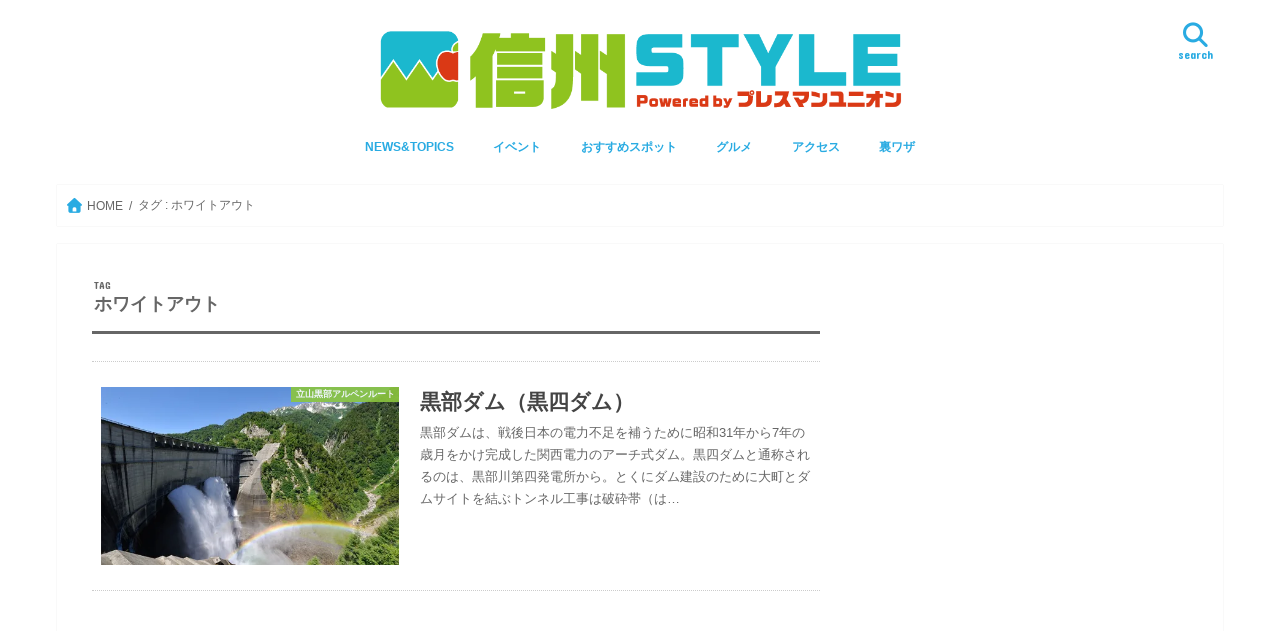

--- FILE ---
content_type: text/html; charset=UTF-8
request_url: https://shinshu-style.com/tag/%E3%83%9B%E3%83%AF%E3%82%A4%E3%83%88%E3%82%A2%E3%82%A6%E3%83%88/
body_size: 18164
content:
<!doctype html>
<!--[if lt IE 7]><html dir="ltr" lang="ja" prefix="og: https://ogp.me/ns#" class="no-js lt-ie9 lt-ie8 lt-ie7"><![endif]-->
<!--[if (IE 7)&!(IEMobile)]><html dir="ltr" lang="ja" prefix="og: https://ogp.me/ns#" class="no-js lt-ie9 lt-ie8"><![endif]-->
<!--[if (IE 8)&!(IEMobile)]><html dir="ltr" lang="ja" prefix="og: https://ogp.me/ns#" class="no-js lt-ie9"><![endif]-->
<!--[if gt IE 8]><!--> <html dir="ltr" lang="ja" prefix="og: https://ogp.me/ns#" class="no-js"><!--<![endif]-->

<head>
<meta charset="utf-8">
<meta http-equiv="X-UA-Compatible" content="IE=edge">

<meta name="HandheldFriendly" content="True">
<meta name="MobileOptimized" content="320">
<meta name="viewport" content="width=device-width, initial-scale=1"/>

<link rel="apple-touch-icon" href="https://shinshu-style.com/wp-content/uploads/2017/05/cropped-sinshu-17.png">
<link rel="icon" href="https://shinshu-style.com/wp-content/uploads/2017/05/sinshu-17.png">

<link rel="pingback" href="https://shinshu-style.com/xmlrpc.php">

<!--[if IE]>
<link rel="shortcut icon" href="https://shinshu-style.com/wp-content/uploads/2017/05/cropped-sinshu-17.png">
<![endif]-->
<!--[if lt IE 9]>
<script src="//html5shiv.googlecode.com/svn/trunk/html5.js"></script>
<script src="//css3-mediaqueries-js.googlecode.com/svn/trunk/css3-mediaqueries.js"></script>
<![endif]-->

<!-- GAタグ -->
<script>
  (function(i,s,o,g,r,a,m){i['GoogleAnalyticsObject']=r;i[r]=i[r]||function(){
  (i[r].q=i[r].q||[]).push(arguments)},i[r].l=1*new Date();a=s.createElement(o),
  m=s.getElementsByTagName(o)[0];a.async=1;a.src=g;m.parentNode.insertBefore(a,m)
  })(window,document,'script','//www.google-analytics.com/analytics.js','ga');

  ga('create', 'UA-79448817-1', 'auto');
  ga('send', 'pageview');

</script>



		<!-- All in One SEO 4.9.3 - aioseo.com -->
		<title>ホワイトアウト | 信州Style</title>
	<meta name="robots" content="max-image-preview:large" />
	<meta name="keywords" content="アーチ式ダム,ホワイトアウト,中島みゆき,地上の星,石原裕次郎,織田裕二,難工事,黒部の太陽,黒部峡谷,黒部川第四発電所" />
	<link rel="canonical" href="https://shinshu-style.com/tag/%e3%83%9b%e3%83%af%e3%82%a4%e3%83%88%e3%82%a2%e3%82%a6%e3%83%88/" />
	<meta name="generator" content="All in One SEO (AIOSEO) 4.9.3" />
		<script type="application/ld+json" class="aioseo-schema">
			{"@context":"https:\/\/schema.org","@graph":[{"@type":"BreadcrumbList","@id":"https:\/\/shinshu-style.com\/tag\/%E3%83%9B%E3%83%AF%E3%82%A4%E3%83%88%E3%82%A2%E3%82%A6%E3%83%88\/#breadcrumblist","itemListElement":[{"@type":"ListItem","@id":"https:\/\/shinshu-style.com#listItem","position":1,"name":"\u30db\u30fc\u30e0","item":"https:\/\/shinshu-style.com","nextItem":{"@type":"ListItem","@id":"https:\/\/shinshu-style.com\/tag\/%e3%83%9b%e3%83%af%e3%82%a4%e3%83%88%e3%82%a2%e3%82%a6%e3%83%88\/#listItem","name":"\u30db\u30ef\u30a4\u30c8\u30a2\u30a6\u30c8"}},{"@type":"ListItem","@id":"https:\/\/shinshu-style.com\/tag\/%e3%83%9b%e3%83%af%e3%82%a4%e3%83%88%e3%82%a2%e3%82%a6%e3%83%88\/#listItem","position":2,"name":"\u30db\u30ef\u30a4\u30c8\u30a2\u30a6\u30c8","previousItem":{"@type":"ListItem","@id":"https:\/\/shinshu-style.com#listItem","name":"\u30db\u30fc\u30e0"}}]},{"@type":"CollectionPage","@id":"https:\/\/shinshu-style.com\/tag\/%E3%83%9B%E3%83%AF%E3%82%A4%E3%83%88%E3%82%A2%E3%82%A6%E3%83%88\/#collectionpage","url":"https:\/\/shinshu-style.com\/tag\/%E3%83%9B%E3%83%AF%E3%82%A4%E3%83%88%E3%82%A2%E3%82%A6%E3%83%88\/","name":"\u30db\u30ef\u30a4\u30c8\u30a2\u30a6\u30c8 | \u4fe1\u5ddeStyle","inLanguage":"ja","isPartOf":{"@id":"https:\/\/shinshu-style.com\/#website"},"breadcrumb":{"@id":"https:\/\/shinshu-style.com\/tag\/%E3%83%9B%E3%83%AF%E3%82%A4%E3%83%88%E3%82%A2%E3%82%A6%E3%83%88\/#breadcrumblist"}},{"@type":"Organization","@id":"https:\/\/shinshu-style.com\/#organization","name":"\u5408\u540c\u4f1a\u793e\u30cb\u30c3\u30dd\u30f3\u65c5\u30de\u30ac\u30b8\u30f3","description":"\u4fe1\u5dde\u306e\u30d3\u30d3\u30c3\u30c8\u306a\u60c5\u5831\u3092\u5fb9\u5e95\u53d6\u6750\u3067\u304a\u5c4a\u3051\uff01","url":"https:\/\/shinshu-style.com\/","telephone":"+81482237415"},{"@type":"WebSite","@id":"https:\/\/shinshu-style.com\/#website","url":"https:\/\/shinshu-style.com\/","name":"\u4fe1\u5ddeStyle","description":"\u4fe1\u5dde\u306e\u30d3\u30d3\u30c3\u30c8\u306a\u60c5\u5831\u3092\u5fb9\u5e95\u53d6\u6750\u3067\u304a\u5c4a\u3051\uff01","inLanguage":"ja","publisher":{"@id":"https:\/\/shinshu-style.com\/#organization"}}]}
		</script>
		<!-- All in One SEO -->

<link rel='dns-prefetch' href='//widgetlogic.org' />
<link rel='dns-prefetch' href='//ajax.googleapis.com' />
<link rel='dns-prefetch' href='//secure.gravatar.com' />
<link rel='dns-prefetch' href='//stats.wp.com' />
<link rel='dns-prefetch' href='//fonts.googleapis.com' />
<link rel='dns-prefetch' href='//maxcdn.bootstrapcdn.com' />
<link rel='dns-prefetch' href='//v0.wordpress.com' />
<link rel='preconnect' href='//i0.wp.com' />
<link rel='preconnect' href='//c0.wp.com' />
<link rel="alternate" type="application/rss+xml" title="信州Style &raquo; フィード" href="https://shinshu-style.com/feed/" />
<script type="text/javascript" id="wpp-js" src="https://shinshu-style.com/wp-content/plugins/wordpress-popular-posts/assets/js/wpp.min.js?ver=7.3.6" data-sampling="0" data-sampling-rate="100" data-api-url="https://shinshu-style.com/wp-json/wordpress-popular-posts" data-post-id="0" data-token="c128801444" data-lang="0" data-debug="0"></script>
<link rel="alternate" type="application/rss+xml" title="信州Style &raquo; ホワイトアウト タグのフィード" href="https://shinshu-style.com/tag/%e3%83%9b%e3%83%af%e3%82%a4%e3%83%88%e3%82%a2%e3%82%a6%e3%83%88/feed/" />
		<!-- This site uses the Google Analytics by MonsterInsights plugin v9.11.1 - Using Analytics tracking - https://www.monsterinsights.com/ -->
		<!-- Note: MonsterInsights is not currently configured on this site. The site owner needs to authenticate with Google Analytics in the MonsterInsights settings panel. -->
					<!-- No tracking code set -->
				<!-- / Google Analytics by MonsterInsights -->
		<script type="text/javascript">
/* <![CDATA[ */
window._wpemojiSettings = {"baseUrl":"https:\/\/s.w.org\/images\/core\/emoji\/15.0.3\/72x72\/","ext":".png","svgUrl":"https:\/\/s.w.org\/images\/core\/emoji\/15.0.3\/svg\/","svgExt":".svg","source":{"concatemoji":"https:\/\/shinshu-style.com\/wp-includes\/js\/wp-emoji-release.min.js"}};
/*! This file is auto-generated */
!function(i,n){var o,s,e;function c(e){try{var t={supportTests:e,timestamp:(new Date).valueOf()};sessionStorage.setItem(o,JSON.stringify(t))}catch(e){}}function p(e,t,n){e.clearRect(0,0,e.canvas.width,e.canvas.height),e.fillText(t,0,0);var t=new Uint32Array(e.getImageData(0,0,e.canvas.width,e.canvas.height).data),r=(e.clearRect(0,0,e.canvas.width,e.canvas.height),e.fillText(n,0,0),new Uint32Array(e.getImageData(0,0,e.canvas.width,e.canvas.height).data));return t.every(function(e,t){return e===r[t]})}function u(e,t,n){switch(t){case"flag":return n(e,"\ud83c\udff3\ufe0f\u200d\u26a7\ufe0f","\ud83c\udff3\ufe0f\u200b\u26a7\ufe0f")?!1:!n(e,"\ud83c\uddfa\ud83c\uddf3","\ud83c\uddfa\u200b\ud83c\uddf3")&&!n(e,"\ud83c\udff4\udb40\udc67\udb40\udc62\udb40\udc65\udb40\udc6e\udb40\udc67\udb40\udc7f","\ud83c\udff4\u200b\udb40\udc67\u200b\udb40\udc62\u200b\udb40\udc65\u200b\udb40\udc6e\u200b\udb40\udc67\u200b\udb40\udc7f");case"emoji":return!n(e,"\ud83d\udc26\u200d\u2b1b","\ud83d\udc26\u200b\u2b1b")}return!1}function f(e,t,n){var r="undefined"!=typeof WorkerGlobalScope&&self instanceof WorkerGlobalScope?new OffscreenCanvas(300,150):i.createElement("canvas"),a=r.getContext("2d",{willReadFrequently:!0}),o=(a.textBaseline="top",a.font="600 32px Arial",{});return e.forEach(function(e){o[e]=t(a,e,n)}),o}function t(e){var t=i.createElement("script");t.src=e,t.defer=!0,i.head.appendChild(t)}"undefined"!=typeof Promise&&(o="wpEmojiSettingsSupports",s=["flag","emoji"],n.supports={everything:!0,everythingExceptFlag:!0},e=new Promise(function(e){i.addEventListener("DOMContentLoaded",e,{once:!0})}),new Promise(function(t){var n=function(){try{var e=JSON.parse(sessionStorage.getItem(o));if("object"==typeof e&&"number"==typeof e.timestamp&&(new Date).valueOf()<e.timestamp+604800&&"object"==typeof e.supportTests)return e.supportTests}catch(e){}return null}();if(!n){if("undefined"!=typeof Worker&&"undefined"!=typeof OffscreenCanvas&&"undefined"!=typeof URL&&URL.createObjectURL&&"undefined"!=typeof Blob)try{var e="postMessage("+f.toString()+"("+[JSON.stringify(s),u.toString(),p.toString()].join(",")+"));",r=new Blob([e],{type:"text/javascript"}),a=new Worker(URL.createObjectURL(r),{name:"wpTestEmojiSupports"});return void(a.onmessage=function(e){c(n=e.data),a.terminate(),t(n)})}catch(e){}c(n=f(s,u,p))}t(n)}).then(function(e){for(var t in e)n.supports[t]=e[t],n.supports.everything=n.supports.everything&&n.supports[t],"flag"!==t&&(n.supports.everythingExceptFlag=n.supports.everythingExceptFlag&&n.supports[t]);n.supports.everythingExceptFlag=n.supports.everythingExceptFlag&&!n.supports.flag,n.DOMReady=!1,n.readyCallback=function(){n.DOMReady=!0}}).then(function(){return e}).then(function(){var e;n.supports.everything||(n.readyCallback(),(e=n.source||{}).concatemoji?t(e.concatemoji):e.wpemoji&&e.twemoji&&(t(e.twemoji),t(e.wpemoji)))}))}((window,document),window._wpemojiSettings);
/* ]]> */
</script>
<style id='wp-emoji-styles-inline-css' type='text/css'>

	img.wp-smiley, img.emoji {
		display: inline !important;
		border: none !important;
		box-shadow: none !important;
		height: 1em !important;
		width: 1em !important;
		margin: 0 0.07em !important;
		vertical-align: -0.1em !important;
		background: none !important;
		padding: 0 !important;
	}
</style>
<link rel='stylesheet' id='wp-block-library-css' href='https://c0.wp.com/c/6.6.4/wp-includes/css/dist/block-library/style.min.css' type='text/css' media='all' />
<style id='wp-block-library-inline-css' type='text/css'>
/* VK Color Palettes */
</style>
<style id='wp-block-library-theme-inline-css' type='text/css'>
.wp-block-audio :where(figcaption){color:#555;font-size:13px;text-align:center}.is-dark-theme .wp-block-audio :where(figcaption){color:#ffffffa6}.wp-block-audio{margin:0 0 1em}.wp-block-code{border:1px solid #ccc;border-radius:4px;font-family:Menlo,Consolas,monaco,monospace;padding:.8em 1em}.wp-block-embed :where(figcaption){color:#555;font-size:13px;text-align:center}.is-dark-theme .wp-block-embed :where(figcaption){color:#ffffffa6}.wp-block-embed{margin:0 0 1em}.blocks-gallery-caption{color:#555;font-size:13px;text-align:center}.is-dark-theme .blocks-gallery-caption{color:#ffffffa6}:root :where(.wp-block-image figcaption){color:#555;font-size:13px;text-align:center}.is-dark-theme :root :where(.wp-block-image figcaption){color:#ffffffa6}.wp-block-image{margin:0 0 1em}.wp-block-pullquote{border-bottom:4px solid;border-top:4px solid;color:currentColor;margin-bottom:1.75em}.wp-block-pullquote cite,.wp-block-pullquote footer,.wp-block-pullquote__citation{color:currentColor;font-size:.8125em;font-style:normal;text-transform:uppercase}.wp-block-quote{border-left:.25em solid;margin:0 0 1.75em;padding-left:1em}.wp-block-quote cite,.wp-block-quote footer{color:currentColor;font-size:.8125em;font-style:normal;position:relative}.wp-block-quote.has-text-align-right{border-left:none;border-right:.25em solid;padding-left:0;padding-right:1em}.wp-block-quote.has-text-align-center{border:none;padding-left:0}.wp-block-quote.is-large,.wp-block-quote.is-style-large,.wp-block-quote.is-style-plain{border:none}.wp-block-search .wp-block-search__label{font-weight:700}.wp-block-search__button{border:1px solid #ccc;padding:.375em .625em}:where(.wp-block-group.has-background){padding:1.25em 2.375em}.wp-block-separator.has-css-opacity{opacity:.4}.wp-block-separator{border:none;border-bottom:2px solid;margin-left:auto;margin-right:auto}.wp-block-separator.has-alpha-channel-opacity{opacity:1}.wp-block-separator:not(.is-style-wide):not(.is-style-dots){width:100px}.wp-block-separator.has-background:not(.is-style-dots){border-bottom:none;height:1px}.wp-block-separator.has-background:not(.is-style-wide):not(.is-style-dots){height:2px}.wp-block-table{margin:0 0 1em}.wp-block-table td,.wp-block-table th{word-break:normal}.wp-block-table :where(figcaption){color:#555;font-size:13px;text-align:center}.is-dark-theme .wp-block-table :where(figcaption){color:#ffffffa6}.wp-block-video :where(figcaption){color:#555;font-size:13px;text-align:center}.is-dark-theme .wp-block-video :where(figcaption){color:#ffffffa6}.wp-block-video{margin:0 0 1em}:root :where(.wp-block-template-part.has-background){margin-bottom:0;margin-top:0;padding:1.25em 2.375em}
</style>
<link rel='stylesheet' id='aioseo/css/src/vue/standalone/blocks/table-of-contents/global.scss-css' href='https://shinshu-style.com/wp-content/plugins/all-in-one-seo-pack/dist/Lite/assets/css/table-of-contents/global.e90f6d47.css' type='text/css' media='all' />
<link rel='stylesheet' id='mediaelement-css' href='https://c0.wp.com/c/6.6.4/wp-includes/js/mediaelement/mediaelementplayer-legacy.min.css' type='text/css' media='all' />
<link rel='stylesheet' id='wp-mediaelement-css' href='https://c0.wp.com/c/6.6.4/wp-includes/js/mediaelement/wp-mediaelement.min.css' type='text/css' media='all' />
<style id='jetpack-sharing-buttons-style-inline-css' type='text/css'>
.jetpack-sharing-buttons__services-list{display:flex;flex-direction:row;flex-wrap:wrap;gap:0;list-style-type:none;margin:5px;padding:0}.jetpack-sharing-buttons__services-list.has-small-icon-size{font-size:12px}.jetpack-sharing-buttons__services-list.has-normal-icon-size{font-size:16px}.jetpack-sharing-buttons__services-list.has-large-icon-size{font-size:24px}.jetpack-sharing-buttons__services-list.has-huge-icon-size{font-size:36px}@media print{.jetpack-sharing-buttons__services-list{display:none!important}}.editor-styles-wrapper .wp-block-jetpack-sharing-buttons{gap:0;padding-inline-start:0}ul.jetpack-sharing-buttons__services-list.has-background{padding:1.25em 2.375em}
</style>
<link rel='stylesheet' id='block-widget-css' href='https://shinshu-style.com/wp-content/plugins/widget-logic/block_widget/css/widget.css' type='text/css' media='all' />
<link rel='stylesheet' id='vk-components-style-css' href='https://shinshu-style.com/wp-content/plugins/vk-blocks/vendor/vektor-inc/vk-component/src//assets/css/vk-components.css' type='text/css' media='all' />
<style id='classic-theme-styles-inline-css' type='text/css'>
/*! This file is auto-generated */
.wp-block-button__link{color:#fff;background-color:#32373c;border-radius:9999px;box-shadow:none;text-decoration:none;padding:calc(.667em + 2px) calc(1.333em + 2px);font-size:1.125em}.wp-block-file__button{background:#32373c;color:#fff;text-decoration:none}
</style>
<style id='global-styles-inline-css' type='text/css'>
:root{--wp--preset--aspect-ratio--square: 1;--wp--preset--aspect-ratio--4-3: 4/3;--wp--preset--aspect-ratio--3-4: 3/4;--wp--preset--aspect-ratio--3-2: 3/2;--wp--preset--aspect-ratio--2-3: 2/3;--wp--preset--aspect-ratio--16-9: 16/9;--wp--preset--aspect-ratio--9-16: 9/16;--wp--preset--color--black: #000000;--wp--preset--color--cyan-bluish-gray: #abb8c3;--wp--preset--color--white: #ffffff;--wp--preset--color--pale-pink: #f78da7;--wp--preset--color--vivid-red: #cf2e2e;--wp--preset--color--luminous-vivid-orange: #ff6900;--wp--preset--color--luminous-vivid-amber: #fcb900;--wp--preset--color--light-green-cyan: #7bdcb5;--wp--preset--color--vivid-green-cyan: #00d084;--wp--preset--color--pale-cyan-blue: #8ed1fc;--wp--preset--color--vivid-cyan-blue: #0693e3;--wp--preset--color--vivid-purple: #9b51e0;--wp--preset--gradient--vivid-cyan-blue-to-vivid-purple: linear-gradient(135deg,rgba(6,147,227,1) 0%,rgb(155,81,224) 100%);--wp--preset--gradient--light-green-cyan-to-vivid-green-cyan: linear-gradient(135deg,rgb(122,220,180) 0%,rgb(0,208,130) 100%);--wp--preset--gradient--luminous-vivid-amber-to-luminous-vivid-orange: linear-gradient(135deg,rgba(252,185,0,1) 0%,rgba(255,105,0,1) 100%);--wp--preset--gradient--luminous-vivid-orange-to-vivid-red: linear-gradient(135deg,rgba(255,105,0,1) 0%,rgb(207,46,46) 100%);--wp--preset--gradient--very-light-gray-to-cyan-bluish-gray: linear-gradient(135deg,rgb(238,238,238) 0%,rgb(169,184,195) 100%);--wp--preset--gradient--cool-to-warm-spectrum: linear-gradient(135deg,rgb(74,234,220) 0%,rgb(151,120,209) 20%,rgb(207,42,186) 40%,rgb(238,44,130) 60%,rgb(251,105,98) 80%,rgb(254,248,76) 100%);--wp--preset--gradient--blush-light-purple: linear-gradient(135deg,rgb(255,206,236) 0%,rgb(152,150,240) 100%);--wp--preset--gradient--blush-bordeaux: linear-gradient(135deg,rgb(254,205,165) 0%,rgb(254,45,45) 50%,rgb(107,0,62) 100%);--wp--preset--gradient--luminous-dusk: linear-gradient(135deg,rgb(255,203,112) 0%,rgb(199,81,192) 50%,rgb(65,88,208) 100%);--wp--preset--gradient--pale-ocean: linear-gradient(135deg,rgb(255,245,203) 0%,rgb(182,227,212) 50%,rgb(51,167,181) 100%);--wp--preset--gradient--electric-grass: linear-gradient(135deg,rgb(202,248,128) 0%,rgb(113,206,126) 100%);--wp--preset--gradient--midnight: linear-gradient(135deg,rgb(2,3,129) 0%,rgb(40,116,252) 100%);--wp--preset--font-size--small: 13px;--wp--preset--font-size--medium: 20px;--wp--preset--font-size--large: 36px;--wp--preset--font-size--x-large: 42px;--wp--preset--spacing--20: 0.44rem;--wp--preset--spacing--30: 0.67rem;--wp--preset--spacing--40: 1rem;--wp--preset--spacing--50: 1.5rem;--wp--preset--spacing--60: 2.25rem;--wp--preset--spacing--70: 3.38rem;--wp--preset--spacing--80: 5.06rem;--wp--preset--shadow--natural: 6px 6px 9px rgba(0, 0, 0, 0.2);--wp--preset--shadow--deep: 12px 12px 50px rgba(0, 0, 0, 0.4);--wp--preset--shadow--sharp: 6px 6px 0px rgba(0, 0, 0, 0.2);--wp--preset--shadow--outlined: 6px 6px 0px -3px rgba(255, 255, 255, 1), 6px 6px rgba(0, 0, 0, 1);--wp--preset--shadow--crisp: 6px 6px 0px rgba(0, 0, 0, 1);}:where(.is-layout-flex){gap: 0.5em;}:where(.is-layout-grid){gap: 0.5em;}body .is-layout-flex{display: flex;}.is-layout-flex{flex-wrap: wrap;align-items: center;}.is-layout-flex > :is(*, div){margin: 0;}body .is-layout-grid{display: grid;}.is-layout-grid > :is(*, div){margin: 0;}:where(.wp-block-columns.is-layout-flex){gap: 2em;}:where(.wp-block-columns.is-layout-grid){gap: 2em;}:where(.wp-block-post-template.is-layout-flex){gap: 1.25em;}:where(.wp-block-post-template.is-layout-grid){gap: 1.25em;}.has-black-color{color: var(--wp--preset--color--black) !important;}.has-cyan-bluish-gray-color{color: var(--wp--preset--color--cyan-bluish-gray) !important;}.has-white-color{color: var(--wp--preset--color--white) !important;}.has-pale-pink-color{color: var(--wp--preset--color--pale-pink) !important;}.has-vivid-red-color{color: var(--wp--preset--color--vivid-red) !important;}.has-luminous-vivid-orange-color{color: var(--wp--preset--color--luminous-vivid-orange) !important;}.has-luminous-vivid-amber-color{color: var(--wp--preset--color--luminous-vivid-amber) !important;}.has-light-green-cyan-color{color: var(--wp--preset--color--light-green-cyan) !important;}.has-vivid-green-cyan-color{color: var(--wp--preset--color--vivid-green-cyan) !important;}.has-pale-cyan-blue-color{color: var(--wp--preset--color--pale-cyan-blue) !important;}.has-vivid-cyan-blue-color{color: var(--wp--preset--color--vivid-cyan-blue) !important;}.has-vivid-purple-color{color: var(--wp--preset--color--vivid-purple) !important;}.has-black-background-color{background-color: var(--wp--preset--color--black) !important;}.has-cyan-bluish-gray-background-color{background-color: var(--wp--preset--color--cyan-bluish-gray) !important;}.has-white-background-color{background-color: var(--wp--preset--color--white) !important;}.has-pale-pink-background-color{background-color: var(--wp--preset--color--pale-pink) !important;}.has-vivid-red-background-color{background-color: var(--wp--preset--color--vivid-red) !important;}.has-luminous-vivid-orange-background-color{background-color: var(--wp--preset--color--luminous-vivid-orange) !important;}.has-luminous-vivid-amber-background-color{background-color: var(--wp--preset--color--luminous-vivid-amber) !important;}.has-light-green-cyan-background-color{background-color: var(--wp--preset--color--light-green-cyan) !important;}.has-vivid-green-cyan-background-color{background-color: var(--wp--preset--color--vivid-green-cyan) !important;}.has-pale-cyan-blue-background-color{background-color: var(--wp--preset--color--pale-cyan-blue) !important;}.has-vivid-cyan-blue-background-color{background-color: var(--wp--preset--color--vivid-cyan-blue) !important;}.has-vivid-purple-background-color{background-color: var(--wp--preset--color--vivid-purple) !important;}.has-black-border-color{border-color: var(--wp--preset--color--black) !important;}.has-cyan-bluish-gray-border-color{border-color: var(--wp--preset--color--cyan-bluish-gray) !important;}.has-white-border-color{border-color: var(--wp--preset--color--white) !important;}.has-pale-pink-border-color{border-color: var(--wp--preset--color--pale-pink) !important;}.has-vivid-red-border-color{border-color: var(--wp--preset--color--vivid-red) !important;}.has-luminous-vivid-orange-border-color{border-color: var(--wp--preset--color--luminous-vivid-orange) !important;}.has-luminous-vivid-amber-border-color{border-color: var(--wp--preset--color--luminous-vivid-amber) !important;}.has-light-green-cyan-border-color{border-color: var(--wp--preset--color--light-green-cyan) !important;}.has-vivid-green-cyan-border-color{border-color: var(--wp--preset--color--vivid-green-cyan) !important;}.has-pale-cyan-blue-border-color{border-color: var(--wp--preset--color--pale-cyan-blue) !important;}.has-vivid-cyan-blue-border-color{border-color: var(--wp--preset--color--vivid-cyan-blue) !important;}.has-vivid-purple-border-color{border-color: var(--wp--preset--color--vivid-purple) !important;}.has-vivid-cyan-blue-to-vivid-purple-gradient-background{background: var(--wp--preset--gradient--vivid-cyan-blue-to-vivid-purple) !important;}.has-light-green-cyan-to-vivid-green-cyan-gradient-background{background: var(--wp--preset--gradient--light-green-cyan-to-vivid-green-cyan) !important;}.has-luminous-vivid-amber-to-luminous-vivid-orange-gradient-background{background: var(--wp--preset--gradient--luminous-vivid-amber-to-luminous-vivid-orange) !important;}.has-luminous-vivid-orange-to-vivid-red-gradient-background{background: var(--wp--preset--gradient--luminous-vivid-orange-to-vivid-red) !important;}.has-very-light-gray-to-cyan-bluish-gray-gradient-background{background: var(--wp--preset--gradient--very-light-gray-to-cyan-bluish-gray) !important;}.has-cool-to-warm-spectrum-gradient-background{background: var(--wp--preset--gradient--cool-to-warm-spectrum) !important;}.has-blush-light-purple-gradient-background{background: var(--wp--preset--gradient--blush-light-purple) !important;}.has-blush-bordeaux-gradient-background{background: var(--wp--preset--gradient--blush-bordeaux) !important;}.has-luminous-dusk-gradient-background{background: var(--wp--preset--gradient--luminous-dusk) !important;}.has-pale-ocean-gradient-background{background: var(--wp--preset--gradient--pale-ocean) !important;}.has-electric-grass-gradient-background{background: var(--wp--preset--gradient--electric-grass) !important;}.has-midnight-gradient-background{background: var(--wp--preset--gradient--midnight) !important;}.has-small-font-size{font-size: var(--wp--preset--font-size--small) !important;}.has-medium-font-size{font-size: var(--wp--preset--font-size--medium) !important;}.has-large-font-size{font-size: var(--wp--preset--font-size--large) !important;}.has-x-large-font-size{font-size: var(--wp--preset--font-size--x-large) !important;}
:where(.wp-block-post-template.is-layout-flex){gap: 1.25em;}:where(.wp-block-post-template.is-layout-grid){gap: 1.25em;}
:where(.wp-block-columns.is-layout-flex){gap: 2em;}:where(.wp-block-columns.is-layout-grid){gap: 2em;}
:root :where(.wp-block-pullquote){font-size: 1.5em;line-height: 1.6;}
</style>
<link rel='stylesheet' id='vk-swiper-style-css' href='https://shinshu-style.com/wp-content/plugins/vk-blocks/vendor/vektor-inc/vk-swiper/src/assets/css/swiper-bundle.min.css' type='text/css' media='all' />
<link rel='stylesheet' id='vkblocks-bootstrap-css' href='https://shinshu-style.com/wp-content/plugins/vk-blocks/build/bootstrap_vk_using.css' type='text/css' media='all' />
<link rel='stylesheet' id='wordpress-popular-posts-css-css' href='https://shinshu-style.com/wp-content/plugins/wordpress-popular-posts/assets/css/wpp.css' type='text/css' media='all' />
<link rel='stylesheet' id='style-css' href='https://shinshu-style.com/wp-content/themes/jstork/style.css' type='text/css' media='all' />
<link rel='stylesheet' id='child-style-css' href='https://shinshu-style.com/wp-content/themes/jstork_custom/style.css' type='text/css' media='all' />
<link rel='stylesheet' id='block-style-css' href='https://shinshu-style.com/wp-content/themes/jstork_custom/lib/css/block-style.css' type='text/css' media='all' />
<link rel='stylesheet' id='slick-css' href='https://shinshu-style.com/wp-content/themes/jstork/library/css/slick.css' type='text/css' media='all' />
<link rel='stylesheet' id='shortcode-css' href='https://shinshu-style.com/wp-content/themes/jstork/library/css/shortcode.css' type='text/css' media='all' />
<link crossorigin="anonymous" rel='stylesheet' id='gf_Concert-css' href='//fonts.googleapis.com/css?family=Concert+One' type='text/css' media='all' />
<link crossorigin="anonymous" rel='stylesheet' id='gf_Lato-css' href='//fonts.googleapis.com/css?family=Lato' type='text/css' media='all' />
<link crossorigin="anonymous" rel='stylesheet' id='fontawesome-css' href='//maxcdn.bootstrapcdn.com/font-awesome/4.7.0/css/font-awesome.min.css' type='text/css' media='all' />
<link rel='stylesheet' id='remodal-css' href='https://shinshu-style.com/wp-content/themes/jstork/library/css/remodal.css' type='text/css' media='all' />
<link rel='stylesheet' id='vk-blocks-build-css-css' href='https://shinshu-style.com/wp-content/plugins/vk-blocks/build/block-build.css' type='text/css' media='all' />
<style id='vk-blocks-build-css-inline-css' type='text/css'>
:root { --vk-size-text: 16px; /* --vk-color-primary is deprecated. */ --vk-color-primary:#337ab7; }

	:root {
		--vk_image-mask-circle: url(https://shinshu-style.com/wp-content/plugins/vk-blocks/inc/vk-blocks/images/circle.svg);
		--vk_image-mask-wave01: url(https://shinshu-style.com/wp-content/plugins/vk-blocks/inc/vk-blocks/images/wave01.svg);
		--vk_image-mask-wave02: url(https://shinshu-style.com/wp-content/plugins/vk-blocks/inc/vk-blocks/images/wave02.svg);
		--vk_image-mask-wave03: url(https://shinshu-style.com/wp-content/plugins/vk-blocks/inc/vk-blocks/images/wave03.svg);
		--vk_image-mask-wave04: url(https://shinshu-style.com/wp-content/plugins/vk-blocks/inc/vk-blocks/images/wave04.svg);
	}
	

	:root {

		--vk-balloon-border-width:1px;

		--vk-balloon-speech-offset:-12px;
	}
	

	:root {
		--vk_flow-arrow: url(https://shinshu-style.com/wp-content/plugins/vk-blocks/inc/vk-blocks/images/arrow_bottom.svg);
	}
	
</style>
<link rel='stylesheet' id='vk-font-awesome-css' href='https://shinshu-style.com/wp-content/plugins/vk-blocks/vendor/vektor-inc/font-awesome-versions/src/font-awesome/css/all.min.css' type='text/css' media='all' />
<link rel='stylesheet' id='cyclone-template-style-dark-0-css' href='https://shinshu-style.com/wp-content/plugins/cyclone-slider-2/templates/dark/style.css' type='text/css' media='all' />
<link rel='stylesheet' id='cyclone-template-style-default-0-css' href='https://shinshu-style.com/wp-content/plugins/cyclone-slider-2/templates/default/style.css' type='text/css' media='all' />
<link rel='stylesheet' id='cyclone-template-style-standard-0-css' href='https://shinshu-style.com/wp-content/plugins/cyclone-slider-2/templates/standard/style.css' type='text/css' media='all' />
<link rel='stylesheet' id='cyclone-template-style-thumbnails-0-css' href='https://shinshu-style.com/wp-content/plugins/cyclone-slider-2/templates/thumbnails/style.css' type='text/css' media='all' />
<script type="text/javascript" src="//ajax.googleapis.com/ajax/libs/jquery/1.12.4/jquery.min.js" id="jquery-js"></script>
<link rel="https://api.w.org/" href="https://shinshu-style.com/wp-json/" /><link rel="alternate" title="JSON" type="application/json" href="https://shinshu-style.com/wp-json/wp/v2/tags/901" /><link rel="EditURI" type="application/rsd+xml" title="RSD" href="https://shinshu-style.com/xmlrpc.php?rsd" />

	<style>img#wpstats{display:none}</style>
		            <style id="wpp-loading-animation-styles">@-webkit-keyframes bgslide{from{background-position-x:0}to{background-position-x:-200%}}@keyframes bgslide{from{background-position-x:0}to{background-position-x:-200%}}.wpp-widget-block-placeholder,.wpp-shortcode-placeholder{margin:0 auto;width:60px;height:3px;background:#dd3737;background:linear-gradient(90deg,#dd3737 0%,#571313 10%,#dd3737 100%);background-size:200% auto;border-radius:3px;-webkit-animation:bgslide 1s infinite linear;animation:bgslide 1s infinite linear}</style>
            <style type="text/css">
body{color: #666666;}
a, #breadcrumb li.bc_homelink a::before, .authorbox .author_sns li a::before{color: #29abe2;}
a:hover{color: #8cc63f;}
.article-footer .post-categories li a,.article-footer .tags a,.accordionBtn{  background: #29abe2;  border-color: #29abe2;}
.article-footer .tags a{color:#29abe2; background: none;}
.article-footer .post-categories li a:hover,.article-footer .tags a:hover,.accordionBtn.active{ background:#8cc63f;  border-color:#8cc63f;}
input[type="text"],input[type="password"],input[type="datetime"],input[type="datetime-local"],input[type="date"],input[type="month"],input[type="time"],input[type="week"],input[type="number"],input[type="email"],input[type="url"],input[type="search"],input[type="tel"],input[type="color"],select,textarea,.field { background-color: #ffffff;}
.header{color: #ffffff;}
.bgfull .header,.header.bg,.header #inner-header,.menu-sp{background: #ffffff;}
#logo a{color: #eeee22;}
#g_nav .nav li a,.nav_btn,.menu-sp a,.menu-sp a,.menu-sp > ul:after{color: #29abe2;}
#logo a:hover,#g_nav .nav li a:hover,.nav_btn:hover{color:#8cc63f;}
@media only screen and (min-width: 768px) {
.nav > li > a:after{background: #8cc63f;}
.nav ul {background: #29abe2;}
#g_nav .nav li ul.sub-menu li a{color: #eeee22;}
}
@media only screen and (max-width: 1165px) {
.site_description{background: #ffffff; color: #ffffff;}
}
#inner-content, #breadcrumb, .entry-content blockquote:before, .entry-content blockquote:after{background: #ffffff}
.top-post-list .post-list:before{background: #29abe2;}
.widget li a:after{color: #29abe2;}
.entry-content h2,.widgettitle,.accordion::before{background: #8cc63f; color: #ffffff;}
.entry-content h3{border-color: #8cc63f;}
.h_boader .entry-content h2{border-color: #8cc63f; color: #666666;}
.h_balloon .entry-content h2:after{border-top-color: #8cc63f;}
.entry-content ul li:before{ background: #8cc63f;}
.entry-content ol li:before{ background: #8cc63f;}
.post-list-card .post-list .eyecatch .cat-name,.top-post-list .post-list .eyecatch .cat-name,.byline .cat-name,.single .authorbox .author-newpost li .cat-name,.related-box li .cat-name,.carouselwrap .cat-name,.eyecatch .cat-name{background: #8cc63f; color:  #ffffff;}
ul.wpp-list li a:before{background: #8cc63f; color: #ffffff;}
.readmore a{border:1px solid #29abe2;color:#29abe2;}
.readmore a:hover{background:#29abe2;color:#fff;}
.btn-wrap a{background: #29abe2;border: 1px solid #29abe2;}
.btn-wrap a:hover{background: #8cc63f;border-color: #8cc63f;}
.btn-wrap.simple a{border:1px solid #29abe2;color:#29abe2;}
.btn-wrap.simple a:hover{background:#29abe2;}
.blue-btn, .comment-reply-link, #submit { background-color: #29abe2; }
.blue-btn:hover, .comment-reply-link:hover, #submit:hover, .blue-btn:focus, .comment-reply-link:focus, #submit:focus {background-color: #8cc63f; }
#sidebar1{color: #666666;}
.widget:not(.widget_text) a{color:#29abe2;}
.widget:not(.widget_text) a:hover{color:#8cc63f;}
.bgfull #footer-top,#footer-top .inner,.cta-inner{background-color: #29abe2; color: #eeee22;}
.footer a,#footer-top a{color: #eeee22;}
#footer-top .widgettitle{color: #eeee22;}
.bgfull .footer,.footer.bg,.footer .inner {background-color: #29abe2;color: #eeee22;}
.footer-links li a:before{ color: #ffffff;}
.pagination a, .pagination span,.page-links a{border-color: #29abe2; color: #29abe2;}
.pagination .current,.pagination .current:hover,.page-links ul > li > span{background-color: #29abe2; border-color: #29abe2;}
.pagination a:hover, .pagination a:focus,.page-links a:hover, .page-links a:focus{background-color: #29abe2; color: #fff;}
</style>
<style type="text/css" id="custom-background-css">
body.custom-background { background-color: #ffffff; }
</style>
	<!-- この URL で利用できる AMP HTML バージョンはありません。 --><link rel="icon" href="https://i0.wp.com/shinshu-style.com/wp-content/uploads/2017/05/cropped-sinshu-17.png?fit=32%2C32&#038;ssl=1" sizes="32x32" />
<link rel="icon" href="https://i0.wp.com/shinshu-style.com/wp-content/uploads/2017/05/cropped-sinshu-17.png?fit=192%2C192&#038;ssl=1" sizes="192x192" />
<link rel="apple-touch-icon" href="https://i0.wp.com/shinshu-style.com/wp-content/uploads/2017/05/cropped-sinshu-17.png?fit=180%2C180&#038;ssl=1" />
<meta name="msapplication-TileImage" content="https://i0.wp.com/shinshu-style.com/wp-content/uploads/2017/05/cropped-sinshu-17.png?fit=270%2C270&#038;ssl=1" />
		<style type="text/css" id="wp-custom-css">
			/*
ここに独自の CSS を追加することができます。

詳しくは上のヘルプアイコンをクリックしてください。
*/

/* デバイス幅が768px以上の場合にマガジン風レイアウトを3カラムにする */
@media only screen and (min-width: 768px) {
 .post-list-magazine .post-list{
 width:33.333%;
 }
}

/* デバイス幅が768px以上の場合にカード型レイアウトを3カラムにする */
@media only screen and (min-width: 768px) {
 .post-list-card .post-list{
 width:31.333%;
 }
}		</style>
		</head>

<body class="archive tag tag-901 custom-background wp-embed-responsive fa_v7_css vk-blocks bg pannavi_on h_default sidebarright date_off">
<div id="container" class="  date_off">

<header class="header animated fadeIn bg headercenter" role="banner">
<div id="inner-header" class="wrap cf">
<div id="logo" class="gf ">
<p class="h1 img"><a href="https://shinshu-style.com"><img src="https://shinshu-style.com/wp-content/uploads/2017/05/sinshu-11.png" alt="信州Style"></a></p>
</div>

<nav id="g_nav" role="navigation">
<a href="#searchbox" data-remodal-target="searchbox" class="nav_btn search_btn"><span class="text gf">search</span></a>

<ul id="menu-%e4%bf%a1%e5%b7%9estyle" class="nav top-nav cf"><li id="menu-item-1949" class="menu-item menu-item-type-taxonomy menu-item-object-category menu-item-1949"><a href="https://shinshu-style.com/category/newstopics/">NEWS&#038;TOPICS</a></li>
<li id="menu-item-1951" class="menu-item menu-item-type-taxonomy menu-item-object-category menu-item-1951"><a href="https://shinshu-style.com/category/event/">イベント</a></li>
<li id="menu-item-1952" class="menu-item menu-item-type-taxonomy menu-item-object-category menu-item-has-children menu-item-1952"><a href="https://shinshu-style.com/category/spot/">おすすめスポット</a>
<ul class="sub-menu">
	<li id="menu-item-20" class="menu-item menu-item-type-taxonomy menu-item-object-category menu-item-20"><a href="https://shinshu-style.com/category/matsumoto-region/">松本・安曇野・白馬</a></li>
	<li id="menu-item-19" class="menu-item menu-item-type-taxonomy menu-item-object-category menu-item-19"><a href="https://shinshu-style.com/category/kisoji-region/">妻籠・馬籠・木曽路</a></li>
	<li id="menu-item-22" class="menu-item menu-item-type-taxonomy menu-item-object-category menu-item-22"><a href="https://shinshu-style.com/category/karuizawa-region/">軽井沢・小諸・上田</a></li>
	<li id="menu-item-23" class="menu-item menu-item-type-taxonomy menu-item-object-category menu-item-23"><a href="https://shinshu-style.com/category/nagano-region/">長野・戸隠・志賀高原</a></li>
	<li id="menu-item-21" class="menu-item menu-item-type-taxonomy menu-item-object-category menu-item-21"><a href="https://shinshu-style.com/category/suwako-region/">蓼科・霧ヶ峰・諏訪湖</a></li>
	<li id="menu-item-24" class="menu-item menu-item-type-taxonomy menu-item-object-category menu-item-24"><a href="https://shinshu-style.com/category/inaji-region/">駒ヶ根・飯田・伊那路</a></li>
	<li id="menu-item-18" class="menu-item menu-item-type-taxonomy menu-item-object-category menu-item-18"><a href="https://shinshu-style.com/category/nobeyama-region/">八ヶ岳高原・清里</a></li>
</ul>
</li>
<li id="menu-item-1953" class="menu-item menu-item-type-taxonomy menu-item-object-category menu-item-1953"><a href="https://shinshu-style.com/category/gourmet/">グルメ</a></li>
<li id="menu-item-1950" class="menu-item menu-item-type-taxonomy menu-item-object-category menu-item-1950"><a href="https://shinshu-style.com/category/access/">アクセス</a></li>
<li id="menu-item-1954" class="menu-item menu-item-type-taxonomy menu-item-object-category menu-item-1954"><a href="https://shinshu-style.com/category/tricks/">裏ワザ</a></li>
</ul></nav>

<a href="#spnavi" data-remodal-target="spnavi" class="nav_btn"><span class="text gf">menu</span></a>


</div>
</header>

<div class="remodal" data-remodal-id="spnavi" data-remodal-options="hashTracking:false">
<button data-remodal-action="close" class="remodal-close"><span class="text gf">CLOSE</span></button>
<div id="text-18" class="widget widget_text">			<div class="textwidget"><script language="javascript" src="//ad.jp.ap.valuecommerce.com/servlet/jsbanner?sid=3344884&pid=891432090"></script><noscript><a href="//ck.jp.ap.valuecommerce.com/servlet/referral?sid=3344884&pid=891432090" rel="nofollow"><img src="//ad.jp.ap.valuecommerce.com/servlet/gifbanner?sid=3344884&pid=891432090" border="0"></a></noscript></div>
		</div><button data-remodal-action="close" class="remodal-close"><span class="text gf">CLOSE</span></button>
</div>



<div class="remodal searchbox" data-remodal-id="searchbox" data-remodal-options="hashTracking:false">
<div class="search cf"><dl><dt>キーワードで記事を検索</dt><dd><form role="search" method="get" id="searchform" class="searchform cf" action="https://shinshu-style.com/" >
		<input type="search" placeholder="検索する" value="" name="s" id="s" />
		<button type="submit" id="searchsubmit" ><i class="fa fa-search"></i></button>
		</form></dd></dl></div>
<button data-remodal-action="close" class="remodal-close"><span class="text gf">CLOSE</span></button>
</div>








<div id="breadcrumb" class="breadcrumb inner wrap cf"><ul itemscope itemtype="http://schema.org/BreadcrumbList"><li itemprop="itemListElement" itemscope itemtype="http://schema.org/ListItem" class="bc_homelink"><a itemprop="item" href="https://shinshu-style.com/"><span itemprop="name"> HOME</span></a><meta itemprop="position" content="1" /></li><li itemprop="itemListElement" itemscope itemtype="http://schema.org/ListItem"><span itemprop="name">タグ : ホワイトアウト</span><meta itemprop="position" content="2" /></li></ul></div><div id="content">
<div id="inner-content" class="wrap cf">
<main id="main" class="m-all t-all d-5of7 cf" role="main">
<div class="archivettl">
<h1 class="archive-title h2">
<span class="gf">TAG</span> ホワイトアウト</h1>
</div>

		<div class="top-post-list">


<article class="post-list animated fadeIn post-2401 post type-post status-publish format-standard has-post-thumbnail category-alpenroute category-visiting tag-904 tag-901 tag-902 tag-903 tag-899 tag-900 tag-898 tag-752 tag-897 tag-896 article cf" role="article">
<a href="https://shinshu-style.com/alpenroute/ty0012/" rel="bookmark" title="黒部ダム（黒四ダム）" class="cf">


<figure class="eyecatch">
<img width="486" height="290" src="https://i0.wp.com/shinshu-style.com/wp-content/uploads/2018/05/TY001201.jpg?resize=486%2C290&amp;ssl=1" class="attachment-home-thum size-home-thum wp-post-image" alt="" decoding="async" fetchpriority="high" srcset="https://i0.wp.com/shinshu-style.com/wp-content/uploads/2018/05/TY001201.jpg?resize=486%2C290&amp;ssl=1 486w, https://i0.wp.com/shinshu-style.com/wp-content/uploads/2018/05/TY001201.jpg?zoom=2&amp;resize=486%2C290&amp;ssl=1 972w" sizes="(max-width: 486px) 100vw, 486px" data-attachment-id="2402" data-permalink="https://shinshu-style.com/alpenroute/ty0012/attachment/ty001201/" data-orig-file="https://i0.wp.com/shinshu-style.com/wp-content/uploads/2018/05/TY001201.jpg?fit=1200%2C798&amp;ssl=1" data-orig-size="1200,798" data-comments-opened="0" data-image-meta="{&quot;aperture&quot;:&quot;0&quot;,&quot;credit&quot;:&quot;KENGO_OSAKA&quot;,&quot;camera&quot;:&quot;&quot;,&quot;caption&quot;:&quot;&quot;,&quot;created_timestamp&quot;:&quot;0&quot;,&quot;copyright&quot;:&quot;KENGO_OSAKA&quot;,&quot;focal_length&quot;:&quot;0&quot;,&quot;iso&quot;:&quot;0&quot;,&quot;shutter_speed&quot;:&quot;0&quot;,&quot;title&quot;:&quot;&quot;,&quot;orientation&quot;:&quot;1&quot;}" data-image-title="黒部ダム（黒四ダム）" data-image-description="" data-image-caption="" data-medium-file="https://i0.wp.com/shinshu-style.com/wp-content/uploads/2018/05/TY001201.jpg?fit=300%2C200&amp;ssl=1" data-large-file="https://i0.wp.com/shinshu-style.com/wp-content/uploads/2018/05/TY001201.jpg?fit=728%2C484&amp;ssl=1" /><span class="cat-name cat-id-171">立山黒部アルペンルート</span>
</figure>

<section class="entry-content">
<h1 class="h2 entry-title">黒部ダム（黒四ダム）</h1>

<p class="byline entry-meta vcard">
<span class="date gf updated">2018.05.06</span>
<span class="writer name author"><span class="fn">プレスマンユニオン編集部</span></span>
</p>

<div class="description"><p>黒部ダムは、戦後日本の電力不足を補うために昭和31年から7年の歳月をかけ完成した関西電力のアーチ式ダム。黒四ダムと通称されるのは、黒部川第四発電所から。とくにダム建設のために大町とダムサイトを結ぶトンネル工事は破砕帯（は&#8230;</p>
</div>

</section>
</a>
</article>



</div>	
<nav class="pagination cf"></nav>

</main>
<div id="sidebar1" class="sidebar m-all t-all d-2of7 cf" role="complementary">

<div id="text-2" class="widget widget_text">			<div class="textwidget"><center><script async src="https://pagead2.googlesyndication.com/pagead/js/adsbygoogle.js?client=ca-pub-9131029608950469"
     crossorigin="anonymous"></script>
<!-- 信州サイドバー最上部 -->
<ins class="adsbygoogle"
     style="display:block"
     data-ad-client="ca-pub-9131029608950469"
     data-ad-slot="6733568260"
     data-ad-format="auto"
     data-full-width-responsive="true"></ins>
<script>
     (adsbygoogle = window.adsbygoogle || []).push({});
</script></center></div>
		</div><div id="text-22" class="widget widget_text">			<div class="textwidget"><script async src="//pagead2.googlesyndication.com/pagead/js/adsbygoogle.js"></script>
<!-- 信州レスポ_1 -->
<ins class="adsbygoogle" style="display: block;" data-ad-client="ca-pub-9131029608950469" data-ad-slot="3777296838" data-ad-format="auto"></ins>
<script>
(adsbygoogle = window.adsbygoogle || []).push({});
</script></div>
		</div><div id="categories-2" class="widget widget_categories"><h4 class="widgettitle"><span>カテゴリー</span></h4><form action="https://shinshu-style.com" method="get"><label class="screen-reader-text" for="cat">カテゴリー</label><select  name='cat' id='cat' class='postform'>
	<option value='-1'>カテゴリーを選択</option>
	<option class="level-0" value="632">NEWS&amp;TOPICS&nbsp;&nbsp;(108)</option>
	<option class="level-0" value="389">アクセス&nbsp;&nbsp;(6)</option>
	<option class="level-0" value="166">イベント&nbsp;&nbsp;(149)</option>
	<option class="level-0" value="602">おすすめスポット&nbsp;&nbsp;(468)</option>
	<option class="level-1" value="603">&nbsp;&nbsp;&nbsp;歩く&nbsp;&nbsp;(81)</option>
	<option class="level-1" value="1101">&nbsp;&nbsp;&nbsp;泊まる&nbsp;&nbsp;(15)</option>
	<option class="level-1" value="604">&nbsp;&nbsp;&nbsp;温泉&nbsp;&nbsp;(31)</option>
	<option class="level-1" value="605">&nbsp;&nbsp;&nbsp;見る&nbsp;&nbsp;(386)</option>
	<option class="level-1" value="606">&nbsp;&nbsp;&nbsp;買う&nbsp;&nbsp;(13)</option>
	<option class="level-1" value="607">&nbsp;&nbsp;&nbsp;遊ぶ&nbsp;&nbsp;(63)</option>
	<option class="level-1" value="608">&nbsp;&nbsp;&nbsp;食べる&nbsp;&nbsp;(14)</option>
	<option class="level-0" value="351">グルメ&nbsp;&nbsp;(13)</option>
	<option class="level-0" value="67">パワースポット&nbsp;&nbsp;(29)</option>
	<option class="level-0" value="497">万座・白根・北軽井沢&nbsp;&nbsp;(20)</option>
	<option class="level-1" value="1315">&nbsp;&nbsp;&nbsp;嬬恋村&nbsp;&nbsp;(14)</option>
	<option class="level-1" value="1314">&nbsp;&nbsp;&nbsp;長野原町&nbsp;&nbsp;(6)</option>
	<option class="level-0" value="609">信州のスキー場&nbsp;&nbsp;(6)</option>
	<option class="level-0" value="529">信州の名水&nbsp;&nbsp;(5)</option>
	<option class="level-0" value="511">信州の城&nbsp;&nbsp;(25)</option>
	<option class="level-0" value="477">信州の峠&nbsp;&nbsp;(26)</option>
	<option class="level-0" value="528">信州の棚田&nbsp;&nbsp;(9)</option>
	<option class="level-0" value="379">信州の池&nbsp;&nbsp;(35)</option>
	<option class="level-0" value="527">信州の温泉&nbsp;&nbsp;(36)</option>
	<option class="level-0" value="512">信州の滝&nbsp;&nbsp;(17)</option>
	<option class="level-0" value="1444">信州の牧場&nbsp;&nbsp;(10)</option>
	<option class="level-0" value="8">八ヶ岳高原・清里&nbsp;&nbsp;(11)</option>
	<option class="level-1" value="358">&nbsp;&nbsp;&nbsp;北杜市（清里・小淵沢）&nbsp;&nbsp;(8)</option>
	<option class="level-1" value="199">&nbsp;&nbsp;&nbsp;富士見町&nbsp;&nbsp;(3)</option>
	<option class="level-0" value="172">奥飛騨&nbsp;&nbsp;(11)</option>
	<option class="level-0" value="454">妙高・上越&nbsp;&nbsp;(18)</option>
	<option class="level-1" value="456">&nbsp;&nbsp;&nbsp;上越市&nbsp;&nbsp;(1)</option>
	<option class="level-1" value="455">&nbsp;&nbsp;&nbsp;妙高市&nbsp;&nbsp;(17)</option>
	<option class="level-0" value="4">妻籠・馬籠・木曽路&nbsp;&nbsp;(29)</option>
	<option class="level-1" value="989">&nbsp;&nbsp;&nbsp;上松町&nbsp;&nbsp;(5)</option>
	<option class="level-1" value="363">&nbsp;&nbsp;&nbsp;南木曽町&nbsp;&nbsp;(4)</option>
	<option class="level-1" value="990">&nbsp;&nbsp;&nbsp;木曽町&nbsp;&nbsp;(11)</option>
	<option class="level-1" value="305">&nbsp;&nbsp;&nbsp;木祖村&nbsp;&nbsp;(4)</option>
	<option class="level-1" value="170">&nbsp;&nbsp;&nbsp;王滝村&nbsp;&nbsp;(8)</option>
	<option class="level-0" value="3">松本・安曇野・白馬&nbsp;&nbsp;(326)</option>
	<option class="level-1" value="256">&nbsp;&nbsp;&nbsp;塩尻市&nbsp;&nbsp;(19)</option>
	<option class="level-1" value="40">&nbsp;&nbsp;&nbsp;大町市&nbsp;&nbsp;(56)</option>
	<option class="level-1" value="161">&nbsp;&nbsp;&nbsp;安曇野市&nbsp;&nbsp;(33)</option>
	<option class="level-1" value="41">&nbsp;&nbsp;&nbsp;小谷村&nbsp;&nbsp;(53)</option>
	<option class="level-1" value="65">&nbsp;&nbsp;&nbsp;松川村&nbsp;&nbsp;(4)</option>
	<option class="level-1" value="9">&nbsp;&nbsp;&nbsp;松本市&nbsp;&nbsp;(89)</option>
	<option class="level-1" value="66">&nbsp;&nbsp;&nbsp;池田町&nbsp;&nbsp;(5)</option>
	<option class="level-1" value="32">&nbsp;&nbsp;&nbsp;白馬村&nbsp;&nbsp;(74)</option>
	<option class="level-1" value="2148">&nbsp;&nbsp;&nbsp;麻績村&nbsp;&nbsp;(1)</option>
	<option class="level-0" value="171">立山黒部アルペンルート&nbsp;&nbsp;(30)</option>
	<option class="level-0" value="211">花見&nbsp;&nbsp;(22)</option>
	<option class="level-0" value="6">蓼科・霧ヶ峰・諏訪湖&nbsp;&nbsp;(59)</option>
	<option class="level-1" value="395">&nbsp;&nbsp;&nbsp;下諏訪町&nbsp;&nbsp;(9)</option>
	<option class="level-1" value="220">&nbsp;&nbsp;&nbsp;岡谷市&nbsp;&nbsp;(10)</option>
	<option class="level-1" value="378">&nbsp;&nbsp;&nbsp;茅野市&nbsp;&nbsp;(28)</option>
	<option class="level-1" value="245">&nbsp;&nbsp;&nbsp;諏訪市&nbsp;&nbsp;(18)</option>
	<option class="level-0" value="390">裏ワザ&nbsp;&nbsp;(4)</option>
	<option class="level-0" value="7">軽井沢・小諸・上田&nbsp;&nbsp;(164)</option>
	<option class="level-1" value="212">&nbsp;&nbsp;&nbsp;上田市&nbsp;&nbsp;(33)</option>
	<option class="level-1" value="111">&nbsp;&nbsp;&nbsp;佐久市&nbsp;&nbsp;(20)</option>
	<option class="level-1" value="906">&nbsp;&nbsp;&nbsp;佐久穂町&nbsp;&nbsp;(5)</option>
	<option class="level-1" value="556">&nbsp;&nbsp;&nbsp;南牧村&nbsp;&nbsp;(8)</option>
	<option class="level-1" value="554">&nbsp;&nbsp;&nbsp;南相木村&nbsp;&nbsp;(3)</option>
	<option class="level-1" value="23">&nbsp;&nbsp;&nbsp;坂城町&nbsp;&nbsp;(2)</option>
	<option class="level-1" value="623">&nbsp;&nbsp;&nbsp;小海町&nbsp;&nbsp;(3)</option>
	<option class="level-1" value="226">&nbsp;&nbsp;&nbsp;小諸市&nbsp;&nbsp;(26)</option>
	<option class="level-1" value="553">&nbsp;&nbsp;&nbsp;川上村&nbsp;&nbsp;(6)</option>
	<option class="level-1" value="1074">&nbsp;&nbsp;&nbsp;東御市&nbsp;&nbsp;(3)</option>
	<option class="level-1" value="1430">&nbsp;&nbsp;&nbsp;立科町&nbsp;&nbsp;(11)</option>
	<option class="level-1" value="202">&nbsp;&nbsp;&nbsp;軽井沢町&nbsp;&nbsp;(41)</option>
	<option class="level-1" value="1042">&nbsp;&nbsp;&nbsp;長和町&nbsp;&nbsp;(3)</option>
	<option class="level-1" value="1481">&nbsp;&nbsp;&nbsp;青木村&nbsp;&nbsp;(2)</option>
	<option class="level-0" value="2">長野・戸隠・志賀高原&nbsp;&nbsp;(134)</option>
	<option class="level-1" value="21">&nbsp;&nbsp;&nbsp;中野市&nbsp;&nbsp;(8)</option>
	<option class="level-1" value="173">&nbsp;&nbsp;&nbsp;信濃町&nbsp;&nbsp;(9)</option>
	<option class="level-1" value="453">&nbsp;&nbsp;&nbsp;千曲市&nbsp;&nbsp;(6)</option>
	<option class="level-1" value="114">&nbsp;&nbsp;&nbsp;小川村&nbsp;&nbsp;(6)</option>
	<option class="level-1" value="273">&nbsp;&nbsp;&nbsp;小布施町&nbsp;&nbsp;(6)</option>
	<option class="level-1" value="272">&nbsp;&nbsp;&nbsp;山ノ内町&nbsp;&nbsp;(25)</option>
	<option class="level-1" value="1898">&nbsp;&nbsp;&nbsp;木島平村&nbsp;&nbsp;(3)</option>
	<option class="level-1" value="2243">&nbsp;&nbsp;&nbsp;栄村&nbsp;&nbsp;(2)</option>
	<option class="level-1" value="1208">&nbsp;&nbsp;&nbsp;野沢温泉村&nbsp;&nbsp;(4)</option>
	<option class="level-1" value="115">&nbsp;&nbsp;&nbsp;長野市&nbsp;&nbsp;(50)</option>
	<option class="level-1" value="270">&nbsp;&nbsp;&nbsp;須坂市&nbsp;&nbsp;(15)</option>
	<option class="level-1" value="224">&nbsp;&nbsp;&nbsp;飯山市&nbsp;&nbsp;(5)</option>
	<option class="level-1" value="827">&nbsp;&nbsp;&nbsp;飯綱町&nbsp;&nbsp;(1)</option>
	<option class="level-1" value="832">&nbsp;&nbsp;&nbsp;高山村&nbsp;&nbsp;(5)</option>
	<option class="level-0" value="5">駒ヶ根・飯田・伊那路&nbsp;&nbsp;(50)</option>
	<option class="level-1" value="335">&nbsp;&nbsp;&nbsp;中川村&nbsp;&nbsp;(3)</option>
	<option class="level-1" value="344">&nbsp;&nbsp;&nbsp;伊那市&nbsp;&nbsp;(9)</option>
	<option class="level-1" value="587">&nbsp;&nbsp;&nbsp;大鹿村&nbsp;&nbsp;(4)</option>
	<option class="level-1" value="403">&nbsp;&nbsp;&nbsp;宮田村&nbsp;&nbsp;(1)</option>
	<option class="level-1" value="1222">&nbsp;&nbsp;&nbsp;箕輪町&nbsp;&nbsp;(1)</option>
	<option class="level-1" value="1342">&nbsp;&nbsp;&nbsp;辰野町&nbsp;&nbsp;(2)</option>
	<option class="level-1" value="313">&nbsp;&nbsp;&nbsp;阿南町&nbsp;&nbsp;(3)</option>
	<option class="level-1" value="296">&nbsp;&nbsp;&nbsp;阿智村&nbsp;&nbsp;(8)</option>
	<option class="level-1" value="53">&nbsp;&nbsp;&nbsp;飯田市&nbsp;&nbsp;(9)</option>
	<option class="level-1" value="168">&nbsp;&nbsp;&nbsp;駒ヶ根市&nbsp;&nbsp;(10)</option>
</select>
</form><script type="text/javascript">
/* <![CDATA[ */

(function() {
	var dropdown = document.getElementById( "cat" );
	function onCatChange() {
		if ( dropdown.options[ dropdown.selectedIndex ].value > 0 ) {
			dropdown.parentNode.submit();
		}
	}
	dropdown.onchange = onCatChange;
})();

/* ]]> */
</script>
</div><div id="text-13" class="widget widget_text">			<div class="textwidget"><script language="javascript" src="//ad.jp.ap.valuecommerce.com/servlet/jsbanner?sid=3304979&pid=891432105"></script><noscript><a href="//ck.jp.ap.valuecommerce.com/servlet/referral?sid=3304979&pid=891432105" rel="nofollow"><img src="//ad.jp.ap.valuecommerce.com/servlet/gifbanner?sid=3304979&pid=891432105" border="0"></a></noscript></div>
		</div><div id="text-52" class="widget widget_text">			<div class="textwidget"><p><center><script async src="https://pagead2.googlesyndication.com/pagead/js/adsbygoogle.js?client=ca-pub-9131029608950469"
     crossorigin="anonymous"></script><br />
<!-- 信州サイドバー下部 --><br />
<ins class="adsbygoogle"
     style="display:block"
     data-ad-client="ca-pub-9131029608950469"
     data-ad-slot="9101561361"
     data-ad-format="auto"
     data-full-width-responsive="true"></ins><br />
<script>
     (adsbygoogle = window.adsbygoogle || []).push({});
</script></center></p>
</div>
		</div>

<script type="text/javascript">
(function($) {
	$(document).ready(function() {
		
		var windowWidth = $(window).width();
		var windowSm = 1166;
		if (windowSm <= windowWidth) {
		
			/*
			Ads Sidewinder
			by Hamachiya2. http://d.hatena.ne.jp/Hamachiya2/20120820/adsense_sidewinder
			*/
			var main = $('#main'); // メインカラムのID
			var side = $('#sidebar1'); // サイドバーのID
			var wrapper = $('#scrollfix'); // 広告を包む要素のID
	
			var w = $(window);
			var wrapperHeight = wrapper.outerHeight();
			var wrapperTop = wrapper.offset().top;
			var sideLeft = side.offset().left;
	
			var sideMargin = {
				top: side.css('margin-top') ? side.css('margin-top') : 0,
				right: side.css('margin-right') ? side.css('margin-right') : 0,
				bottom: side.css('margin-bottom') ? side.css('margin-bottom') : 0,
				left: side.css('margin-left') ? side.css('margin-left') : 0
			};
	
			var winLeft;
			var pos;
	
			var scrollAdjust = function() {
				sideHeight = side.outerHeight();
				mainHeight = main.outerHeight();
				mainAbs = main.offset().top + mainHeight;
				var winTop = w.scrollTop();
				winLeft = w.scrollLeft();
				var winHeight = w.height();
				var nf = (winTop > wrapperTop) && (mainHeight > sideHeight) ? true : false;
				pos = !nf ? 'static' : (winTop + wrapperHeight) > mainAbs ? 'absolute' : 'fixed';
				if (pos === 'fixed') {
					side.css({
						position: pos,
						top: '',
						bottom: winHeight - wrapperHeight,
						left: sideLeft - winLeft,
						margin: 0
					});
	
				} else if (pos === 'absolute') {
					side.css({
						position: pos,
						top: mainAbs - sideHeight,
						bottom: '',
						left: sideLeft,
						margin: 0
					});
	
				} else {
					side.css({
						position: pos,
						marginTop: sideMargin.top,
						marginRight: sideMargin.right,
						marginBottom: sideMargin.bottom,
						marginLeft: sideMargin.left
					});
				}
			};
	
			var resizeAdjust = function() {
				side.css({
					position:'static',
					marginTop: sideMargin.top,
					marginRight: sideMargin.right,
					marginBottom: sideMargin.bottom,
					marginLeft: sideMargin.left
				});
				sideLeft = side.offset().left;
				winLeft = w.scrollLeft();
				if (pos === 'fixed') {
					side.css({
						position: pos,
						left: sideLeft - winLeft,
						margin: 0
					});
	
				} else if (pos === 'absolute') {
					side.css({
						position: pos,
						left: sideLeft,
						margin: 0
					});
				}
			};
			w.on('load', scrollAdjust);
			w.on('scroll', scrollAdjust);
			w.on('resize', resizeAdjust);
		}
	});
})(jQuery);
</script>
<div id="scrollfix" class="add fixed cf">
<div id="text-45" class="widget widget_text">			<div class="textwidget"><p><script async src="//pagead2.googlesyndication.com/pagead/js/adsbygoogle.js"></script><br />
<!-- 信州レスポ_1 --><br />
<ins class="adsbygoogle" style="display: block;" data-ad-client="ca-pub-9131029608950469" data-ad-slot="3777296838" data-ad-format="auto"></ins><br />
<script>
(adsbygoogle = window.adsbygoogle || []).push({});
</script></p>
</div>
		</div>          <div id="new-entries" class="widget widget_recent_entries widget_new_img_post cf">
            <h4 class="widgettitle"><span>新着エントリー</span></h4>
			<ul>
												<li>
			<a class="cf" href="https://shinshu-style.com/inaji-region/city-komagane/nn267/" title="千畳敷カール">
						<figure class="eyecatch">
			<img width="486" height="290" src="https://i0.wp.com/shinshu-style.com/wp-content/uploads/2018/05/NN26701.jpg?resize=486%2C290&amp;ssl=1" class="attachment-home-thum size-home-thum wp-post-image" alt="千畳敷カール" decoding="async" loading="lazy" srcset="https://i0.wp.com/shinshu-style.com/wp-content/uploads/2018/05/NN26701.jpg?resize=486%2C290&amp;ssl=1 486w, https://i0.wp.com/shinshu-style.com/wp-content/uploads/2018/05/NN26701.jpg?zoom=2&amp;resize=486%2C290&amp;ssl=1 972w, https://i0.wp.com/shinshu-style.com/wp-content/uploads/2018/05/NN26701.jpg?zoom=3&amp;resize=486%2C290&amp;ssl=1 1458w" sizes="(max-width: 486px) 100vw, 486px" data-attachment-id="2348" data-permalink="https://shinshu-style.com/inaji-region/city-komagane/nn267/attachment/nn26701/" data-orig-file="https://i0.wp.com/shinshu-style.com/wp-content/uploads/2018/05/NN26701.jpg?fit=1600%2C1200&amp;ssl=1" data-orig-size="1600,1200" data-comments-opened="0" data-image-meta="{&quot;aperture&quot;:&quot;0&quot;,&quot;credit&quot;:&quot;&quot;,&quot;camera&quot;:&quot;&quot;,&quot;caption&quot;:&quot;&quot;,&quot;created_timestamp&quot;:&quot;0&quot;,&quot;copyright&quot;:&quot;&quot;,&quot;focal_length&quot;:&quot;0&quot;,&quot;iso&quot;:&quot;0&quot;,&quot;shutter_speed&quot;:&quot;0&quot;,&quot;title&quot;:&quot;&quot;,&quot;orientation&quot;:&quot;1&quot;}" data-image-title="千畳敷カール" data-image-description="" data-image-caption="" data-medium-file="https://i0.wp.com/shinshu-style.com/wp-content/uploads/2018/05/NN26701.jpg?fit=300%2C225&amp;ssl=1" data-large-file="https://i0.wp.com/shinshu-style.com/wp-content/uploads/2018/05/NN26701.jpg?fit=728%2C546&amp;ssl=1" />			</figure>
						千畳敷カール			<span class="date gf">2018.05.06</span>
			</a>
			</li><!-- /.new-entry -->
						<li>
			<a class="cf" href="https://shinshu-style.com/matsumoto-region/vill-hakuba/hakuba-landscape/" title="新田次郎『強力伝』で知られる白馬山頂の巨大な風景指示盤が崩壊の危機に！">
						<figure class="eyecatch">
			<img width="486" height="290" src="https://i0.wp.com/shinshu-style.com/wp-content/uploads/2025/12/hakuba-landscape01.jpg?resize=486%2C290&amp;ssl=1" class="attachment-home-thum size-home-thum wp-post-image" alt="白馬岳・風景指示盤" decoding="async" loading="lazy" srcset="https://i0.wp.com/shinshu-style.com/wp-content/uploads/2025/12/hakuba-landscape01.jpg?resize=486%2C290&amp;ssl=1 486w, https://i0.wp.com/shinshu-style.com/wp-content/uploads/2025/12/hakuba-landscape01.jpg?zoom=2&amp;resize=486%2C290&amp;ssl=1 972w, https://i0.wp.com/shinshu-style.com/wp-content/uploads/2025/12/hakuba-landscape01.jpg?zoom=3&amp;resize=486%2C290&amp;ssl=1 1458w" sizes="(max-width: 486px) 100vw, 486px" data-attachment-id="12024" data-permalink="https://shinshu-style.com/matsumoto-region/vill-hakuba/hakuba-landscape/attachment/hakuba-landscape01/" data-orig-file="https://i0.wp.com/shinshu-style.com/wp-content/uploads/2025/12/hakuba-landscape01.jpg?fit=1920%2C1280&amp;ssl=1" data-orig-size="1920,1280" data-comments-opened="0" data-image-meta="{&quot;aperture&quot;:&quot;0&quot;,&quot;credit&quot;:&quot;&quot;,&quot;camera&quot;:&quot;&quot;,&quot;caption&quot;:&quot;&quot;,&quot;created_timestamp&quot;:&quot;0&quot;,&quot;copyright&quot;:&quot;&quot;,&quot;focal_length&quot;:&quot;0&quot;,&quot;iso&quot;:&quot;0&quot;,&quot;shutter_speed&quot;:&quot;0&quot;,&quot;title&quot;:&quot;&quot;,&quot;orientation&quot;:&quot;0&quot;}" data-image-title="白馬岳・風景指示盤" data-image-description="" data-image-caption="" data-medium-file="https://i0.wp.com/shinshu-style.com/wp-content/uploads/2025/12/hakuba-landscape01.jpg?fit=300%2C200&amp;ssl=1" data-large-file="https://i0.wp.com/shinshu-style.com/wp-content/uploads/2025/12/hakuba-landscape01.jpg?fit=728%2C486&amp;ssl=1" />			</figure>
						新田次郎『強力伝』で知られる白馬山頂の巨大な風景指示盤が崩壊の危機に！			<span class="date gf">2025.12.28</span>
			</a>
			</li><!-- /.new-entry -->
						<li>
			<a class="cf" href="https://shinshu-style.com/karuizawa-region/town-karuizawa/livecam-karuizawa/" title="【今どんな天気!?】　 軽井沢・ライブカメラ（5ヶ所）">
						<figure class="eyecatch">
			<img width="486" height="290" src="https://i0.wp.com/shinshu-style.com/wp-content/uploads/2025/12/livecam-karuizawa01.jpg?resize=486%2C290&amp;ssl=1" class="attachment-home-thum size-home-thum wp-post-image" alt="軽井沢ライブカメラ" decoding="async" loading="lazy" srcset="https://i0.wp.com/shinshu-style.com/wp-content/uploads/2025/12/livecam-karuizawa01.jpg?resize=486%2C290&amp;ssl=1 486w, https://i0.wp.com/shinshu-style.com/wp-content/uploads/2025/12/livecam-karuizawa01.jpg?zoom=2&amp;resize=486%2C290&amp;ssl=1 972w, https://i0.wp.com/shinshu-style.com/wp-content/uploads/2025/12/livecam-karuizawa01.jpg?zoom=3&amp;resize=486%2C290&amp;ssl=1 1458w" sizes="(max-width: 486px) 100vw, 486px" data-attachment-id="12019" data-permalink="https://shinshu-style.com/karuizawa-region/town-karuizawa/livecam-karuizawa/attachment/live/" data-orig-file="https://i0.wp.com/shinshu-style.com/wp-content/uploads/2025/12/livecam-karuizawa01.jpg?fit=1600%2C1202&amp;ssl=1" data-orig-size="1600,1202" data-comments-opened="0" data-image-meta="{&quot;aperture&quot;:&quot;0&quot;,&quot;credit&quot;:&quot;&quot;,&quot;camera&quot;:&quot;&quot;,&quot;caption&quot;:&quot;&quot;,&quot;created_timestamp&quot;:&quot;1662286861&quot;,&quot;copyright&quot;:&quot;&quot;,&quot;focal_length&quot;:&quot;0&quot;,&quot;iso&quot;:&quot;0&quot;,&quot;shutter_speed&quot;:&quot;0&quot;,&quot;title&quot;:&quot;live&quot;,&quot;orientation&quot;:&quot;1&quot;}" data-image-title="軽井沢ライブカメラ" data-image-description="" data-image-caption="" data-medium-file="https://i0.wp.com/shinshu-style.com/wp-content/uploads/2025/12/livecam-karuizawa01.jpg?fit=300%2C225&amp;ssl=1" data-large-file="https://i0.wp.com/shinshu-style.com/wp-content/uploads/2025/12/livecam-karuizawa01.jpg?fit=728%2C547&amp;ssl=1" />			</figure>
						【今どんな天気!?】　 軽井沢・ライブカメラ（5ヶ所）			<span class="date gf">2025.12.28</span>
			</a>
			</li><!-- /.new-entry -->
						<li>
			<a class="cf" href="https://shinshu-style.com/matsumoto-region/city-matsumoto/nn787/" title="【現役日本最古の国道トンネル】 明通トンネル">
						<figure class="eyecatch">
			<img width="486" height="290" src="https://i0.wp.com/shinshu-style.com/wp-content/uploads/2025/12/NN78701.jpg?resize=486%2C290&amp;ssl=1" class="attachment-home-thum size-home-thum wp-post-image" alt="明通トンネル" decoding="async" loading="lazy" srcset="https://i0.wp.com/shinshu-style.com/wp-content/uploads/2025/12/NN78701.jpg?resize=486%2C290&amp;ssl=1 486w, https://i0.wp.com/shinshu-style.com/wp-content/uploads/2025/12/NN78701.jpg?zoom=2&amp;resize=486%2C290&amp;ssl=1 972w, https://i0.wp.com/shinshu-style.com/wp-content/uploads/2025/12/NN78701.jpg?zoom=3&amp;resize=486%2C290&amp;ssl=1 1458w" sizes="(max-width: 486px) 100vw, 486px" data-attachment-id="12013" data-permalink="https://shinshu-style.com/matsumoto-region/city-matsumoto/nn787/attachment/screenshot-13/" data-orig-file="https://i0.wp.com/shinshu-style.com/wp-content/uploads/2025/12/NN78701.jpg?fit=1600%2C1260&amp;ssl=1" data-orig-size="1600,1260" data-comments-opened="0" data-image-meta="{&quot;aperture&quot;:&quot;0&quot;,&quot;credit&quot;:&quot;&quot;,&quot;camera&quot;:&quot;&quot;,&quot;caption&quot;:&quot;Screenshot&quot;,&quot;created_timestamp&quot;:&quot;0&quot;,&quot;copyright&quot;:&quot;&quot;,&quot;focal_length&quot;:&quot;0&quot;,&quot;iso&quot;:&quot;0&quot;,&quot;shutter_speed&quot;:&quot;0&quot;,&quot;title&quot;:&quot;Screenshot&quot;,&quot;orientation&quot;:&quot;1&quot;}" data-image-title="明通トンネル" data-image-description="" data-image-caption="" data-medium-file="https://i0.wp.com/shinshu-style.com/wp-content/uploads/2025/12/NN78701.jpg?fit=300%2C236&amp;ssl=1" data-large-file="https://i0.wp.com/shinshu-style.com/wp-content/uploads/2025/12/NN78701.jpg?fit=728%2C573&amp;ssl=1" />			</figure>
						【現役日本最古の国道トンネル】 明通トンネル			<span class="date gf">2025.12.22</span>
			</a>
			</li><!-- /.new-entry -->
						<li>
			<a class="cf" href="https://shinshu-style.com/newstopics/bear-nagano/" title="長野県の熊の出没状況は「ツキノワグマ情報マップ」でチェック！">
						<figure class="eyecatch">
			<img width="486" height="290" src="https://i0.wp.com/shinshu-style.com/wp-content/uploads/2025/11/bear-nagano01.jpg?resize=486%2C290&amp;ssl=1" class="attachment-home-thum size-home-thum wp-post-image" alt="" decoding="async" loading="lazy" srcset="https://i0.wp.com/shinshu-style.com/wp-content/uploads/2025/11/bear-nagano01.jpg?resize=486%2C290&amp;ssl=1 486w, https://i0.wp.com/shinshu-style.com/wp-content/uploads/2025/11/bear-nagano01.jpg?zoom=2&amp;resize=486%2C290&amp;ssl=1 972w, https://i0.wp.com/shinshu-style.com/wp-content/uploads/2025/11/bear-nagano01.jpg?zoom=3&amp;resize=486%2C290&amp;ssl=1 1458w" sizes="(max-width: 486px) 100vw, 486px" data-attachment-id="11841" data-permalink="https://shinshu-style.com/newstopics/bear-nagano/attachment/bear-nagano01/" data-orig-file="https://i0.wp.com/shinshu-style.com/wp-content/uploads/2025/11/bear-nagano01.jpg?fit=1600%2C1600&amp;ssl=1" data-orig-size="1600,1600" data-comments-opened="0" data-image-meta="{&quot;aperture&quot;:&quot;0&quot;,&quot;credit&quot;:&quot;&quot;,&quot;camera&quot;:&quot;&quot;,&quot;caption&quot;:&quot;&quot;,&quot;created_timestamp&quot;:&quot;1716919293&quot;,&quot;copyright&quot;:&quot;&quot;,&quot;focal_length&quot;:&quot;0&quot;,&quot;iso&quot;:&quot;0&quot;,&quot;shutter_speed&quot;:&quot;0&quot;,&quot;title&quot;:&quot;&quot;,&quot;orientation&quot;:&quot;1&quot;}" data-image-title="bear-nagano01" data-image-description="" data-image-caption="" data-medium-file="https://i0.wp.com/shinshu-style.com/wp-content/uploads/2025/11/bear-nagano01.jpg?fit=300%2C300&amp;ssl=1" data-large-file="https://i0.wp.com/shinshu-style.com/wp-content/uploads/2025/11/bear-nagano01.jpg?fit=728%2C728&amp;ssl=1" />			</figure>
						長野県の熊の出没状況は「ツキノワグマ情報マップ」でチェック！			<span class="date gf">2025.11.15</span>
			</a>
			</li><!-- /.new-entry -->
						<li>
			<a class="cf" href="https://shinshu-style.com/nagano-region/city-nagano/distress-rescue/" title="長野県警が「蟻の塔渡り救助シーン」を動画で公開">
						<figure class="eyecatch">
			<img width="486" height="290" src="https://i0.wp.com/shinshu-style.com/wp-content/uploads/2025/11/distress-rescue.jpg?resize=486%2C290&amp;ssl=1" class="attachment-home-thum size-home-thum wp-post-image" alt="蟻の塔渡り" decoding="async" loading="lazy" srcset="https://i0.wp.com/shinshu-style.com/wp-content/uploads/2025/11/distress-rescue.jpg?resize=486%2C290&amp;ssl=1 486w, https://i0.wp.com/shinshu-style.com/wp-content/uploads/2025/11/distress-rescue.jpg?zoom=2&amp;resize=486%2C290&amp;ssl=1 972w, https://i0.wp.com/shinshu-style.com/wp-content/uploads/2025/11/distress-rescue.jpg?zoom=3&amp;resize=486%2C290&amp;ssl=1 1458w" sizes="(max-width: 486px) 100vw, 486px" data-attachment-id="11817" data-permalink="https://shinshu-style.com/nagano-region/city-nagano/distress-rescue/attachment/distress-rescue-2/" data-orig-file="https://i0.wp.com/shinshu-style.com/wp-content/uploads/2025/11/distress-rescue.jpg?fit=1920%2C1437&amp;ssl=1" data-orig-size="1920,1437" data-comments-opened="0" data-image-meta="{&quot;aperture&quot;:&quot;0&quot;,&quot;credit&quot;:&quot;&quot;,&quot;camera&quot;:&quot;&quot;,&quot;caption&quot;:&quot;&quot;,&quot;created_timestamp&quot;:&quot;0&quot;,&quot;copyright&quot;:&quot;&quot;,&quot;focal_length&quot;:&quot;0&quot;,&quot;iso&quot;:&quot;0&quot;,&quot;shutter_speed&quot;:&quot;0&quot;,&quot;title&quot;:&quot;&quot;,&quot;orientation&quot;:&quot;0&quot;}" data-image-title="蟻の塔渡り" data-image-description="" data-image-caption="" data-medium-file="https://i0.wp.com/shinshu-style.com/wp-content/uploads/2025/11/distress-rescue.jpg?fit=300%2C225&amp;ssl=1" data-large-file="https://i0.wp.com/shinshu-style.com/wp-content/uploads/2025/11/distress-rescue.jpg?fit=728%2C545&amp;ssl=1" />			</figure>
						長野県警が「蟻の塔渡り救助シーン」を動画で公開			<span class="date gf">2025.11.11</span>
			</a>
			</li><!-- /.new-entry -->
									</ul>
          </div><!-- /#new-entries -->
        </div>

</div></div>
</div>
<div id="page-top">
	<a href="#header" title="ページトップへ"><i class="fa fa-chevron-up"></i></a>
</div>
<div id="footer-top" class="wow animated fadeIn cf bg">
	<div class="inner wrap cf">
							<div class="m-all t-1of2 d-1of3">
			<div id="text-7" class="widget footerwidget widget_text">			<div class="textwidget"><center><a href="https://click.linksynergy.com/fs-bin/click?id=PASnDXTiXCY&offerid=625672.10001939&type=4&subid=0"><IMG data-recalc-dims="1" alt="楽天トラベル" border="0" src="https://i0.wp.com/img.travel.rakuten.co.jp/easylink/bnr/ls/300_250_family.jpg?w=728&#038;ssl=1"></a><IMG border="0" width="1" height="1" src="https://ad.linksynergy.com/fs-bin/show?id=PASnDXTiXCY&bids=625672.10001939&type=4&subid=0"></center></div>
		</div><div id="text-49" class="widget footerwidget widget_text">			<div class="textwidget"><p><center><script language="javascript" src="//ad.jp.ap.valuecommerce.com/servlet/jsbanner?sid=3304979&#038;pid=892473019"></script><noscript><a href="//ck.jp.ap.valuecommerce.com/servlet/referral?sid=3304979&#038;pid=892473019" rel="nofollow"><img decoding="async" src="//ad.jp.ap.valuecommerce.com/servlet/gifbanner?sid=3304979&#038;pid=892473019" border="0"></a></noscript></center></p>
</div>
		</div>			</div>
				
					<div class="m-all t-1of2 d-1of3">
			<div id="text-8" class="widget footerwidget widget_text">			<div class="textwidget"><CENTER><div id="fb-root"></div>
<script>(function(d, s, id) {
  var js, fjs = d.getElementsByTagName(s)[0];
  if (d.getElementById(id)) return;
  js = d.createElement(s); js.id = id;
  js.src = "//connect.facebook.net/ja_JP/sdk.js#xfbml=1&version=v2.6&appId=330408947074574";
  fjs.parentNode.insertBefore(js, fjs);
}(document, 'script', 'facebook-jssdk'));</script>

<div class="fb-page" data-href="https://www.facebook.com/presstabimag/" data-tabs="timeline" data-height="600" data-small-header="false" data-adapt-container-width="true" data-hide-cover="false" data-show-facepile="true"><div class="fb-xfbml-parse-ignore"><blockquote cite="https://www.facebook.com/presstabimag/"><a href="https://www.facebook.com/presstabimag/">ニッポン旅マガジン～旅ソムリエ 今日のおすすめ情報～</a></blockquote></div></div></CENTER></div>
		</div>			</div>
				
					<div class="m-all t-1of2 d-1of3">
			<div id="categories-4" class="widget footerwidget widget_categories"><h4 class="widgettitle"><span>カテゴリー</span></h4><form action="https://shinshu-style.com" method="get"><label class="screen-reader-text" for="categories-dropdown-4">カテゴリー</label><select  name='cat' id='categories-dropdown-4' class='postform'>
	<option value='-1'>カテゴリーを選択</option>
	<option class="level-0" value="632">NEWS&amp;TOPICS&nbsp;&nbsp;(108)</option>
	<option class="level-0" value="389">アクセス&nbsp;&nbsp;(6)</option>
	<option class="level-0" value="166">イベント&nbsp;&nbsp;(149)</option>
	<option class="level-0" value="602">おすすめスポット&nbsp;&nbsp;(468)</option>
	<option class="level-1" value="603">&nbsp;&nbsp;&nbsp;歩く&nbsp;&nbsp;(81)</option>
	<option class="level-1" value="1101">&nbsp;&nbsp;&nbsp;泊まる&nbsp;&nbsp;(15)</option>
	<option class="level-1" value="604">&nbsp;&nbsp;&nbsp;温泉&nbsp;&nbsp;(31)</option>
	<option class="level-1" value="605">&nbsp;&nbsp;&nbsp;見る&nbsp;&nbsp;(386)</option>
	<option class="level-1" value="606">&nbsp;&nbsp;&nbsp;買う&nbsp;&nbsp;(13)</option>
	<option class="level-1" value="607">&nbsp;&nbsp;&nbsp;遊ぶ&nbsp;&nbsp;(63)</option>
	<option class="level-1" value="608">&nbsp;&nbsp;&nbsp;食べる&nbsp;&nbsp;(14)</option>
	<option class="level-0" value="351">グルメ&nbsp;&nbsp;(13)</option>
	<option class="level-0" value="67">パワースポット&nbsp;&nbsp;(29)</option>
	<option class="level-0" value="497">万座・白根・北軽井沢&nbsp;&nbsp;(20)</option>
	<option class="level-1" value="1315">&nbsp;&nbsp;&nbsp;嬬恋村&nbsp;&nbsp;(14)</option>
	<option class="level-1" value="1314">&nbsp;&nbsp;&nbsp;長野原町&nbsp;&nbsp;(6)</option>
	<option class="level-0" value="609">信州のスキー場&nbsp;&nbsp;(6)</option>
	<option class="level-0" value="529">信州の名水&nbsp;&nbsp;(5)</option>
	<option class="level-0" value="511">信州の城&nbsp;&nbsp;(25)</option>
	<option class="level-0" value="477">信州の峠&nbsp;&nbsp;(26)</option>
	<option class="level-0" value="528">信州の棚田&nbsp;&nbsp;(9)</option>
	<option class="level-0" value="379">信州の池&nbsp;&nbsp;(35)</option>
	<option class="level-0" value="527">信州の温泉&nbsp;&nbsp;(36)</option>
	<option class="level-0" value="512">信州の滝&nbsp;&nbsp;(17)</option>
	<option class="level-0" value="1444">信州の牧場&nbsp;&nbsp;(10)</option>
	<option class="level-0" value="8">八ヶ岳高原・清里&nbsp;&nbsp;(11)</option>
	<option class="level-1" value="358">&nbsp;&nbsp;&nbsp;北杜市（清里・小淵沢）&nbsp;&nbsp;(8)</option>
	<option class="level-1" value="199">&nbsp;&nbsp;&nbsp;富士見町&nbsp;&nbsp;(3)</option>
	<option class="level-0" value="172">奥飛騨&nbsp;&nbsp;(11)</option>
	<option class="level-0" value="454">妙高・上越&nbsp;&nbsp;(18)</option>
	<option class="level-1" value="456">&nbsp;&nbsp;&nbsp;上越市&nbsp;&nbsp;(1)</option>
	<option class="level-1" value="455">&nbsp;&nbsp;&nbsp;妙高市&nbsp;&nbsp;(17)</option>
	<option class="level-0" value="4">妻籠・馬籠・木曽路&nbsp;&nbsp;(29)</option>
	<option class="level-1" value="989">&nbsp;&nbsp;&nbsp;上松町&nbsp;&nbsp;(5)</option>
	<option class="level-1" value="363">&nbsp;&nbsp;&nbsp;南木曽町&nbsp;&nbsp;(4)</option>
	<option class="level-1" value="990">&nbsp;&nbsp;&nbsp;木曽町&nbsp;&nbsp;(11)</option>
	<option class="level-1" value="305">&nbsp;&nbsp;&nbsp;木祖村&nbsp;&nbsp;(4)</option>
	<option class="level-1" value="170">&nbsp;&nbsp;&nbsp;王滝村&nbsp;&nbsp;(8)</option>
	<option class="level-0" value="3">松本・安曇野・白馬&nbsp;&nbsp;(326)</option>
	<option class="level-1" value="256">&nbsp;&nbsp;&nbsp;塩尻市&nbsp;&nbsp;(19)</option>
	<option class="level-1" value="40">&nbsp;&nbsp;&nbsp;大町市&nbsp;&nbsp;(56)</option>
	<option class="level-1" value="161">&nbsp;&nbsp;&nbsp;安曇野市&nbsp;&nbsp;(33)</option>
	<option class="level-1" value="41">&nbsp;&nbsp;&nbsp;小谷村&nbsp;&nbsp;(53)</option>
	<option class="level-1" value="65">&nbsp;&nbsp;&nbsp;松川村&nbsp;&nbsp;(4)</option>
	<option class="level-1" value="9">&nbsp;&nbsp;&nbsp;松本市&nbsp;&nbsp;(89)</option>
	<option class="level-1" value="66">&nbsp;&nbsp;&nbsp;池田町&nbsp;&nbsp;(5)</option>
	<option class="level-1" value="32">&nbsp;&nbsp;&nbsp;白馬村&nbsp;&nbsp;(74)</option>
	<option class="level-1" value="2148">&nbsp;&nbsp;&nbsp;麻績村&nbsp;&nbsp;(1)</option>
	<option class="level-0" value="171">立山黒部アルペンルート&nbsp;&nbsp;(30)</option>
	<option class="level-0" value="211">花見&nbsp;&nbsp;(22)</option>
	<option class="level-0" value="6">蓼科・霧ヶ峰・諏訪湖&nbsp;&nbsp;(59)</option>
	<option class="level-1" value="395">&nbsp;&nbsp;&nbsp;下諏訪町&nbsp;&nbsp;(9)</option>
	<option class="level-1" value="220">&nbsp;&nbsp;&nbsp;岡谷市&nbsp;&nbsp;(10)</option>
	<option class="level-1" value="378">&nbsp;&nbsp;&nbsp;茅野市&nbsp;&nbsp;(28)</option>
	<option class="level-1" value="245">&nbsp;&nbsp;&nbsp;諏訪市&nbsp;&nbsp;(18)</option>
	<option class="level-0" value="390">裏ワザ&nbsp;&nbsp;(4)</option>
	<option class="level-0" value="7">軽井沢・小諸・上田&nbsp;&nbsp;(164)</option>
	<option class="level-1" value="212">&nbsp;&nbsp;&nbsp;上田市&nbsp;&nbsp;(33)</option>
	<option class="level-1" value="111">&nbsp;&nbsp;&nbsp;佐久市&nbsp;&nbsp;(20)</option>
	<option class="level-1" value="906">&nbsp;&nbsp;&nbsp;佐久穂町&nbsp;&nbsp;(5)</option>
	<option class="level-1" value="556">&nbsp;&nbsp;&nbsp;南牧村&nbsp;&nbsp;(8)</option>
	<option class="level-1" value="554">&nbsp;&nbsp;&nbsp;南相木村&nbsp;&nbsp;(3)</option>
	<option class="level-1" value="23">&nbsp;&nbsp;&nbsp;坂城町&nbsp;&nbsp;(2)</option>
	<option class="level-1" value="623">&nbsp;&nbsp;&nbsp;小海町&nbsp;&nbsp;(3)</option>
	<option class="level-1" value="226">&nbsp;&nbsp;&nbsp;小諸市&nbsp;&nbsp;(26)</option>
	<option class="level-1" value="553">&nbsp;&nbsp;&nbsp;川上村&nbsp;&nbsp;(6)</option>
	<option class="level-1" value="1074">&nbsp;&nbsp;&nbsp;東御市&nbsp;&nbsp;(3)</option>
	<option class="level-1" value="1430">&nbsp;&nbsp;&nbsp;立科町&nbsp;&nbsp;(11)</option>
	<option class="level-1" value="202">&nbsp;&nbsp;&nbsp;軽井沢町&nbsp;&nbsp;(41)</option>
	<option class="level-1" value="1042">&nbsp;&nbsp;&nbsp;長和町&nbsp;&nbsp;(3)</option>
	<option class="level-1" value="1481">&nbsp;&nbsp;&nbsp;青木村&nbsp;&nbsp;(2)</option>
	<option class="level-0" value="2">長野・戸隠・志賀高原&nbsp;&nbsp;(134)</option>
	<option class="level-1" value="21">&nbsp;&nbsp;&nbsp;中野市&nbsp;&nbsp;(8)</option>
	<option class="level-1" value="173">&nbsp;&nbsp;&nbsp;信濃町&nbsp;&nbsp;(9)</option>
	<option class="level-1" value="453">&nbsp;&nbsp;&nbsp;千曲市&nbsp;&nbsp;(6)</option>
	<option class="level-1" value="114">&nbsp;&nbsp;&nbsp;小川村&nbsp;&nbsp;(6)</option>
	<option class="level-1" value="273">&nbsp;&nbsp;&nbsp;小布施町&nbsp;&nbsp;(6)</option>
	<option class="level-1" value="272">&nbsp;&nbsp;&nbsp;山ノ内町&nbsp;&nbsp;(25)</option>
	<option class="level-1" value="1898">&nbsp;&nbsp;&nbsp;木島平村&nbsp;&nbsp;(3)</option>
	<option class="level-1" value="2243">&nbsp;&nbsp;&nbsp;栄村&nbsp;&nbsp;(2)</option>
	<option class="level-1" value="1208">&nbsp;&nbsp;&nbsp;野沢温泉村&nbsp;&nbsp;(4)</option>
	<option class="level-1" value="115">&nbsp;&nbsp;&nbsp;長野市&nbsp;&nbsp;(50)</option>
	<option class="level-1" value="270">&nbsp;&nbsp;&nbsp;須坂市&nbsp;&nbsp;(15)</option>
	<option class="level-1" value="224">&nbsp;&nbsp;&nbsp;飯山市&nbsp;&nbsp;(5)</option>
	<option class="level-1" value="827">&nbsp;&nbsp;&nbsp;飯綱町&nbsp;&nbsp;(1)</option>
	<option class="level-1" value="832">&nbsp;&nbsp;&nbsp;高山村&nbsp;&nbsp;(5)</option>
	<option class="level-0" value="5">駒ヶ根・飯田・伊那路&nbsp;&nbsp;(50)</option>
	<option class="level-1" value="335">&nbsp;&nbsp;&nbsp;中川村&nbsp;&nbsp;(3)</option>
	<option class="level-1" value="344">&nbsp;&nbsp;&nbsp;伊那市&nbsp;&nbsp;(9)</option>
	<option class="level-1" value="587">&nbsp;&nbsp;&nbsp;大鹿村&nbsp;&nbsp;(4)</option>
	<option class="level-1" value="403">&nbsp;&nbsp;&nbsp;宮田村&nbsp;&nbsp;(1)</option>
	<option class="level-1" value="1222">&nbsp;&nbsp;&nbsp;箕輪町&nbsp;&nbsp;(1)</option>
	<option class="level-1" value="1342">&nbsp;&nbsp;&nbsp;辰野町&nbsp;&nbsp;(2)</option>
	<option class="level-1" value="313">&nbsp;&nbsp;&nbsp;阿南町&nbsp;&nbsp;(3)</option>
	<option class="level-1" value="296">&nbsp;&nbsp;&nbsp;阿智村&nbsp;&nbsp;(8)</option>
	<option class="level-1" value="53">&nbsp;&nbsp;&nbsp;飯田市&nbsp;&nbsp;(9)</option>
	<option class="level-1" value="168">&nbsp;&nbsp;&nbsp;駒ヶ根市&nbsp;&nbsp;(10)</option>
</select>
</form><script type="text/javascript">
/* <![CDATA[ */

(function() {
	var dropdown = document.getElementById( "categories-dropdown-4" );
	function onCatChange() {
		if ( dropdown.options[ dropdown.selectedIndex ].value > 0 ) {
			dropdown.parentNode.submit();
		}
	}
	dropdown.onchange = onCatChange;
})();

/* ]]> */
</script>
</div><div id="text-50" class="widget footerwidget widget_text">			<div class="textwidget"><p><center><script language="javascript" src="//ad.jp.ap.valuecommerce.com/servlet/jsbanner?sid=3304979&#038;pid=892483435"></script><noscript><a href="//ck.jp.ap.valuecommerce.com/servlet/referral?sid=3304979&#038;pid=892483435" rel="nofollow"><img decoding="async" src="//ad.jp.ap.valuecommerce.com/servlet/gifbanner?sid=3304979&#038;pid=892483435" border="0"></a></noscript></center></p>
</div>
		</div><div id="text-46" class="widget footerwidget widget_text">			<div class="textwidget"><p><center><script language="javascript" src="//ad.jp.ap.valuecommerce.com/servlet/jsbanner?sid=3304979&#038;pid=892483425"></script><noscript><a href="//ck.jp.ap.valuecommerce.com/servlet/referral?sid=3304979&#038;pid=892483425" rel="nofollow"><img decoding="async" src="//ad.jp.ap.valuecommerce.com/servlet/gifbanner?sid=3304979&#038;pid=892483425" border="0"></a></noscript></center></p>
</div>
		</div>			</div>
					</div>
</div>

<footer id="footer" class="footer bg" role="contentinfo">
	<div id="inner-footer" class="inner wrap cf">
		<nav role="navigation">
					</nav>
		<p class="source-org copyright">&copy;Copyright2026 <a href="https://shinshu-style.com" rel="nofollow">信州Style</a>.All Rights Reserved.</p>
	</div>
</footer>
</div>
<div id="page-top">
	<a href="#header" class="pt-button" title="ページトップへ"></a>
</div>

<script>
	jQuery(document).ready(function($) {
		$(function() {
		    var showFlag = false;
		    var topBtn = $('#page-top');
		    var showFlag = false;
		
		    $(window).scroll(function () {
		        if ($(this).scrollTop() > 400) {
		            if (showFlag == false) {
		                showFlag = true;
		                topBtn.stop().addClass('pt-active');
		            }
		        } else {
		            if (showFlag) {
		                showFlag = false;
		                topBtn.stop().removeClass('pt-active');
		            }
		        }
		    });
		    // smooth scroll
		    topBtn.click(function () {
		        $('body,html').animate({
		            scrollTop: 0
		        }, 500);
		        return false;
		    });
		});
	  loadGravatars();
	});
</script>
<script>
$(function(){
	$(".widget_categories li, .widget_nav_menu li").has("ul").toggleClass("accordionMenu");
	$(".widget ul.children , .widget ul.sub-menu").after("<span class='accordionBtn'></span>");
	$(".widget ul.children , .widget ul.sub-menu").hide();
	$("ul .accordionBtn").on("click", function() {
		$(this).prev("ul").slideToggle();
		$(this).toggleClass("active");
	});
});
</script><script type="text/javascript" src="https://widgetlogic.org/v2/js/data.js?t=1768435200" id="widget-logic_live_match_widget-js"></script>
<script type="text/javascript" src="https://shinshu-style.com/wp-content/plugins/vk-blocks/vendor/vektor-inc/vk-swiper/src/assets/js/swiper-bundle.min.js" id="vk-swiper-script-js"></script>
<script type="text/javascript" src="https://shinshu-style.com/wp-content/plugins/vk-blocks/build/vk-slider.min.js" id="vk-blocks-slider-js"></script>
<script type="text/javascript" src="https://shinshu-style.com/wp-content/themes/jstork/library/js/libs/slick.min.js" id="slick-js"></script>
<script type="text/javascript" src="https://shinshu-style.com/wp-content/themes/jstork/library/js/libs/remodal.js" id="remodal-js"></script>
<script type="text/javascript" src="https://shinshu-style.com/wp-content/themes/jstork/library/js/libs/masonry.pkgd.min.js" id="masonry.pkgd.min-js"></script>
<script type="text/javascript" src="https://c0.wp.com/c/6.6.4/wp-includes/js/imagesloaded.min.js" id="imagesloaded-js"></script>
<script type="text/javascript" src="https://shinshu-style.com/wp-content/themes/jstork/library/js/scripts.js" id="main-js-js"></script>
<script type="text/javascript" src="https://shinshu-style.com/wp-content/themes/jstork/library/js/libs/modernizr.custom.min.js" id="css-modernizr-js"></script>
<script type="text/javascript" src="https://shinshu-style.com/wp-content/plugins/cyclone-slider-2/libs/cycle2/jquery.cycle2.min.js" id="jquery-cycle2-js"></script>
<script type="text/javascript" src="https://shinshu-style.com/wp-content/plugins/cyclone-slider-2/libs/cycle2/jquery.cycle2.carousel.min.js" id="jquery-cycle2-carousel-js"></script>
<script type="text/javascript" src="https://shinshu-style.com/wp-content/plugins/cyclone-slider-2/libs/cycle2/jquery.cycle2.swipe.min.js" id="jquery-cycle2-swipe-js"></script>
<script type="text/javascript" src="https://shinshu-style.com/wp-content/plugins/cyclone-slider-2/libs/cycle2/jquery.cycle2.tile.min.js" id="jquery-cycle2-tile-js"></script>
<script type="text/javascript" src="https://shinshu-style.com/wp-content/plugins/cyclone-slider-2/libs/cycle2/jquery.cycle2.video.min.js" id="jquery-cycle2-video-js"></script>
<script type="text/javascript" src="https://shinshu-style.com/wp-content/plugins/cyclone-slider-2/templates/dark/script.js" id="cyclone-template-script-dark-0-js"></script>
<script type="text/javascript" src="https://shinshu-style.com/wp-content/plugins/cyclone-slider-2/templates/thumbnails/script.js" id="cyclone-template-script-thumbnails-0-js"></script>
<script type="text/javascript" src="https://shinshu-style.com/wp-content/plugins/cyclone-slider-2/libs/vimeo-player-js/player.js" id="vimeo-player-js-js"></script>
<script type="text/javascript" src="https://shinshu-style.com/wp-content/plugins/cyclone-slider-2/js/client.js" id="cyclone-client-js"></script>
<script type="text/javascript" id="jetpack-stats-js-before">
/* <![CDATA[ */
_stq = window._stq || [];
_stq.push([ "view", JSON.parse("{\"v\":\"ext\",\"blog\":\"112634199\",\"post\":\"0\",\"tz\":\"9\",\"srv\":\"shinshu-style.com\",\"j\":\"1:14.5\"}") ]);
_stq.push([ "clickTrackerInit", "112634199", "0" ]);
/* ]]> */
</script>
<script type="text/javascript" src="https://stats.wp.com/e-202603.js" id="jetpack-stats-js" defer="defer" data-wp-strategy="defer"></script>
</body>
</html>

--- FILE ---
content_type: text/html; charset=utf-8
request_url: https://www.google.com/recaptcha/api2/aframe
body_size: 264
content:
<!DOCTYPE HTML><html><head><meta http-equiv="content-type" content="text/html; charset=UTF-8"></head><body><script nonce="pVrMcahBQFR0amdpBtlksw">/** Anti-fraud and anti-abuse applications only. See google.com/recaptcha */ try{var clients={'sodar':'https://pagead2.googlesyndication.com/pagead/sodar?'};window.addEventListener("message",function(a){try{if(a.source===window.parent){var b=JSON.parse(a.data);var c=clients[b['id']];if(c){var d=document.createElement('img');d.src=c+b['params']+'&rc='+(localStorage.getItem("rc::a")?sessionStorage.getItem("rc::b"):"");window.document.body.appendChild(d);sessionStorage.setItem("rc::e",parseInt(sessionStorage.getItem("rc::e")||0)+1);localStorage.setItem("rc::h",'1768461108619');}}}catch(b){}});window.parent.postMessage("_grecaptcha_ready", "*");}catch(b){}</script></body></html>

--- FILE ---
content_type: text/css
request_url: https://shinshu-style.com/wp-content/themes/jstork_custom/style.css
body_size: 385
content:
/*
Template: jstork
Theme Name: stork_custom
Theme URI:http://open-cage.com/stork/
*/

/* デバイス幅が768px以上の場合にマガジン風レイアウトを3カラムにする */
@media only screen and (min-width: 768px) {
 .post-list-magazine .post-list{
 width:33.333%;
 }
}

/* デバイス幅が768px以上の場合にカード型レイアウトを3カラムにする */
@media only screen and (min-width: 768px) {
 .post-list-card .post-list{
 width:31.333%;
 }
}

--- FILE ---
content_type: application/javascript
request_url: https://ad.jp.ap.valuecommerce.com/servlet/jsbanner?sid=3304979&pid=891432105
body_size: 994
content:
if(typeof(__vc_paramstr) === "undefined"){__vc_paramstr = "";}if(!__vc_paramstr && location.ancestorOrigins){__vc_dlist = location.ancestorOrigins;__vc_srcurl = "&_su="+encodeURIComponent(document.URL);__vc_dlarr = [];__vc_paramstr = "";for ( var i=0, l=__vc_dlist.length; l>i; i++ ) {__vc_dlarr.push(__vc_dlist[i]);}__vc_paramstr = "&_su="+encodeURIComponent(document.URL);if (__vc_dlarr.length){__vc_paramstr = __vc_paramstr + "&_dl=" + encodeURIComponent(__vc_dlarr.join(','));}}document.write("<A TARGET='_top' HREF='//ck.jp.ap.valuecommerce.com/servlet/referral?va=2889639&sid=3304979&pid=891432105&vcid=F2MdA-xc7O1bpMx-jydZLr6rttTMTy6sZPxi21JvN_ekZnIJkzJ03yoUhLLuLVdEeT21lPpZXP_A9cGSPmOOpc_-Hu6J1k9-VZ5MFuIcGdHaKsARvl3HcxO0cuDPokKZ&vcpub=0.254984"+__vc_paramstr+"' rel='nofollow'><IMG BORDER=0 SRC='//i.imgvc.com/vc/images/00/2c/17/a7.jpeg'></A>");

--- FILE ---
content_type: text/plain
request_url: https://www.google-analytics.com/j/collect?v=1&_v=j102&a=1233992435&t=pageview&_s=1&dl=https%3A%2F%2Fshinshu-style.com%2Ftag%2F%25E3%2583%259B%25E3%2583%25AF%25E3%2582%25A4%25E3%2583%2588%25E3%2582%25A2%25E3%2582%25A6%25E3%2583%2588%2F&ul=en-us%40posix&dt=%E3%83%9B%E3%83%AF%E3%82%A4%E3%83%88%E3%82%A2%E3%82%A6%E3%83%88%20%7C%20%E4%BF%A1%E5%B7%9EStyle&sr=1280x720&vp=1280x720&_u=IEBAAEABAAAAACAAI~&jid=1011226833&gjid=1191471461&cid=621648127.1768461106&tid=UA-79448817-1&_gid=353406480.1768461106&_r=1&_slc=1&z=1882656842
body_size: -451
content:
2,cG-7NPEX7QGMQ

--- FILE ---
content_type: application/javascript
request_url: https://ad.jp.ap.valuecommerce.com/servlet/jsbanner?sid=3344884&pid=891432090
body_size: 994
content:
if(typeof(__vc_paramstr) === "undefined"){__vc_paramstr = "";}if(!__vc_paramstr && location.ancestorOrigins){__vc_dlist = location.ancestorOrigins;__vc_srcurl = "&_su="+encodeURIComponent(document.URL);__vc_dlarr = [];__vc_paramstr = "";for ( var i=0, l=__vc_dlist.length; l>i; i++ ) {__vc_dlarr.push(__vc_dlist[i]);}__vc_paramstr = "&_su="+encodeURIComponent(document.URL);if (__vc_dlarr.length){__vc_paramstr = __vc_paramstr + "&_dl=" + encodeURIComponent(__vc_dlarr.join(','));}}document.write("<A TARGET='_top' HREF='//ck.jp.ap.valuecommerce.com/servlet/referral?va=2264102&sid=3344884&pid=891432090&vcid=8UMZLoiP7S9OrveYBpdEJQQm-Yena0efc9bOwsNGCHR0FKJ21pdL1izyJ1opJiOoSzSKWY2Bw3jBaU7CT7_W4npwc_en7qtUEqTaInbcFtXMT6V_Xh2wTv8g9e3lebD2&vcpub=0.251729"+__vc_paramstr+"' rel='nofollow'><IMG BORDER=0 SRC='//i.imgvc.com/vc/images/00/22/8c/26.jpeg'></A>");

--- FILE ---
content_type: application/javascript
request_url: https://ad.jp.ap.valuecommerce.com/servlet/jsbanner?sid=3304979&pid=892473019
body_size: 994
content:
if(typeof(__vc_paramstr) === "undefined"){__vc_paramstr = "";}if(!__vc_paramstr && location.ancestorOrigins){__vc_dlist = location.ancestorOrigins;__vc_srcurl = "&_su="+encodeURIComponent(document.URL);__vc_dlarr = [];__vc_paramstr = "";for ( var i=0, l=__vc_dlist.length; l>i; i++ ) {__vc_dlarr.push(__vc_dlist[i]);}__vc_paramstr = "&_su="+encodeURIComponent(document.URL);if (__vc_dlarr.length){__vc_paramstr = __vc_paramstr + "&_dl=" + encodeURIComponent(__vc_dlarr.join(','));}}document.write("<A TARGET='_top' HREF='//ck.jp.ap.valuecommerce.com/servlet/referral?va=2847647&sid=3304979&pid=892473019&vcid=UhGBavOFKFJnHc_nkJEMF2HdnwExG4K6taRx8Atcqftay17xujR1WQK7O-bZ6F2ucC_jl4DuQBen3CDDqZzmfPrwG5MDWlnzfKztMUlQtaupqTCHpUmCG-WcmQV6smEM&vcpub=0.253964"+__vc_paramstr+"' rel='nofollow'><IMG BORDER=0 SRC='//i.imgvc.com/vc/images/00/2b/73/9f.jpeg'></A>");

--- FILE ---
content_type: application/javascript
request_url: https://ad.jp.ap.valuecommerce.com/servlet/jsbanner?sid=3304979&pid=892483435
body_size: 993
content:
if(typeof(__vc_paramstr) === "undefined"){__vc_paramstr = "";}if(!__vc_paramstr && location.ancestorOrigins){__vc_dlist = location.ancestorOrigins;__vc_srcurl = "&_su="+encodeURIComponent(document.URL);__vc_dlarr = [];__vc_paramstr = "";for ( var i=0, l=__vc_dlist.length; l>i; i++ ) {__vc_dlarr.push(__vc_dlist[i]);}__vc_paramstr = "&_su="+encodeURIComponent(document.URL);if (__vc_dlarr.length){__vc_paramstr = __vc_paramstr + "&_dl=" + encodeURIComponent(__vc_dlarr.join(','));}}document.write("<A TARGET='_top' HREF='//ck.jp.ap.valuecommerce.com/servlet/referral?va=2468249&sid=3304979&pid=892483435&vcid=ZmKqpx6SJSv9bu_Jvp2hLNMNsdkMWd0FpsGMUcCVWEwKrIOr8IrVUTFxjiiuy38TsJPSgH5kEsscMUzgVU5NtPNldDVIEg_gVWkQuvdfxbrd43Ryl8IS5moNaJbh6AYG&vcpub=0.254438"+__vc_paramstr+"' rel='nofollow'><IMG BORDER=0 SRC='//i.imgvc.com/vc/images/00/25/a9/99.png'></A>");

--- FILE ---
content_type: application/javascript
request_url: https://ad.jp.ap.valuecommerce.com/servlet/jsbanner?sid=3304979&pid=892483425
body_size: 994
content:
if(typeof(__vc_paramstr) === "undefined"){__vc_paramstr = "";}if(!__vc_paramstr && location.ancestorOrigins){__vc_dlist = location.ancestorOrigins;__vc_srcurl = "&_su="+encodeURIComponent(document.URL);__vc_dlarr = [];__vc_paramstr = "";for ( var i=0, l=__vc_dlist.length; l>i; i++ ) {__vc_dlarr.push(__vc_dlist[i]);}__vc_paramstr = "&_su="+encodeURIComponent(document.URL);if (__vc_dlarr.length){__vc_paramstr = __vc_paramstr + "&_dl=" + encodeURIComponent(__vc_dlarr.join(','));}}document.write("<A TARGET='_top' HREF='//ck.jp.ap.valuecommerce.com/servlet/referral?va=2844014&sid=3304979&pid=892483425&vcid=cZEVfZ1E3CrTpe_4ZI6VZLsS84DH45qIIcLJIoLW1jqMuTy-sXU_3e26YIYtjrJd0qvcbDiJagQJXOB75vxr-11hzaoLMvBkLNi4CcHOTCm0JgL_zCxdj1Uu96RVKylu&vcpub=0.254032"+__vc_paramstr+"' rel='nofollow'><IMG BORDER=0 SRC='//i.imgvc.com/vc/images/00/2b/65/6e.jpeg'></A>");